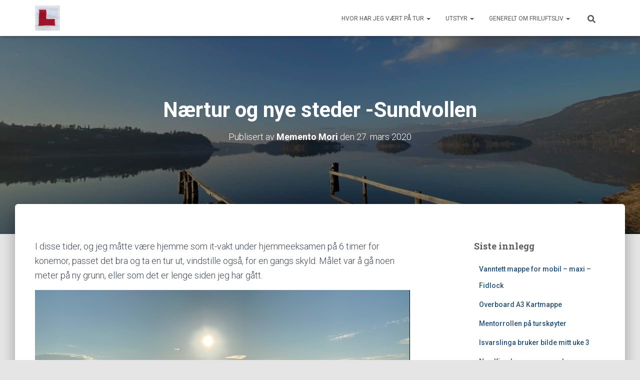

--- FILE ---
content_type: text/html; charset=UTF-8
request_url: https://www.tur1.net/2020/03/27/naertur-og-nye-steder-sundvollen/
body_size: 18156
content:
<!DOCTYPE html>
<html lang="nb-NO">

<head>
	<meta charset='UTF-8'>
	<meta name="viewport" content="width=device-width, initial-scale=1">
	<link rel="profile" href="http://gmpg.org/xfn/11">
			<link rel="pingback" href="https://www.tur1.net/xmlrpc.php">
		<title>Nærtur og nye steder -Sundvollen &#8211; Memento Mori&#039;s blog</title>
<meta name='robots' content='max-image-preview:large' />
<link rel='dns-prefetch' href='//fonts.googleapis.com' />
<link rel="alternate" type="application/rss+xml" title="Memento Mori&#039;s blog &raquo; strøm" href="https://www.tur1.net/feed/" />
<link rel="alternate" type="application/rss+xml" title="Memento Mori&#039;s blog &raquo; kommentarstrøm" href="https://www.tur1.net/comments/feed/" />
<link rel="alternate" type="application/rss+xml" title="Memento Mori&#039;s blog &raquo; Nærtur og nye steder -Sundvollen kommentarstrøm" href="https://www.tur1.net/2020/03/27/naertur-og-nye-steder-sundvollen/feed/" />
<link rel="alternate" title="oEmbed (JSON)" type="application/json+oembed" href="https://www.tur1.net/wp-json/oembed/1.0/embed?url=https%3A%2F%2Fwww.tur1.net%2F2020%2F03%2F27%2Fnaertur-og-nye-steder-sundvollen%2F" />
<link rel="alternate" title="oEmbed (XML)" type="text/xml+oembed" href="https://www.tur1.net/wp-json/oembed/1.0/embed?url=https%3A%2F%2Fwww.tur1.net%2F2020%2F03%2F27%2Fnaertur-og-nye-steder-sundvollen%2F&#038;format=xml" />
<style id='wp-img-auto-sizes-contain-inline-css' type='text/css'>
img:is([sizes=auto i],[sizes^="auto," i]){contain-intrinsic-size:3000px 1500px}
/*# sourceURL=wp-img-auto-sizes-contain-inline-css */
</style>
<style id='wp-emoji-styles-inline-css' type='text/css'>

	img.wp-smiley, img.emoji {
		display: inline !important;
		border: none !important;
		box-shadow: none !important;
		height: 1em !important;
		width: 1em !important;
		margin: 0 0.07em !important;
		vertical-align: -0.1em !important;
		background: none !important;
		padding: 0 !important;
	}
/*# sourceURL=wp-emoji-styles-inline-css */
</style>
<style id='wp-block-library-inline-css' type='text/css'>
:root{--wp-block-synced-color:#7a00df;--wp-block-synced-color--rgb:122,0,223;--wp-bound-block-color:var(--wp-block-synced-color);--wp-editor-canvas-background:#ddd;--wp-admin-theme-color:#007cba;--wp-admin-theme-color--rgb:0,124,186;--wp-admin-theme-color-darker-10:#006ba1;--wp-admin-theme-color-darker-10--rgb:0,107,160.5;--wp-admin-theme-color-darker-20:#005a87;--wp-admin-theme-color-darker-20--rgb:0,90,135;--wp-admin-border-width-focus:2px}@media (min-resolution:192dpi){:root{--wp-admin-border-width-focus:1.5px}}.wp-element-button{cursor:pointer}:root .has-very-light-gray-background-color{background-color:#eee}:root .has-very-dark-gray-background-color{background-color:#313131}:root .has-very-light-gray-color{color:#eee}:root .has-very-dark-gray-color{color:#313131}:root .has-vivid-green-cyan-to-vivid-cyan-blue-gradient-background{background:linear-gradient(135deg,#00d084,#0693e3)}:root .has-purple-crush-gradient-background{background:linear-gradient(135deg,#34e2e4,#4721fb 50%,#ab1dfe)}:root .has-hazy-dawn-gradient-background{background:linear-gradient(135deg,#faaca8,#dad0ec)}:root .has-subdued-olive-gradient-background{background:linear-gradient(135deg,#fafae1,#67a671)}:root .has-atomic-cream-gradient-background{background:linear-gradient(135deg,#fdd79a,#004a59)}:root .has-nightshade-gradient-background{background:linear-gradient(135deg,#330968,#31cdcf)}:root .has-midnight-gradient-background{background:linear-gradient(135deg,#020381,#2874fc)}:root{--wp--preset--font-size--normal:16px;--wp--preset--font-size--huge:42px}.has-regular-font-size{font-size:1em}.has-larger-font-size{font-size:2.625em}.has-normal-font-size{font-size:var(--wp--preset--font-size--normal)}.has-huge-font-size{font-size:var(--wp--preset--font-size--huge)}.has-text-align-center{text-align:center}.has-text-align-left{text-align:left}.has-text-align-right{text-align:right}.has-fit-text{white-space:nowrap!important}#end-resizable-editor-section{display:none}.aligncenter{clear:both}.items-justified-left{justify-content:flex-start}.items-justified-center{justify-content:center}.items-justified-right{justify-content:flex-end}.items-justified-space-between{justify-content:space-between}.screen-reader-text{border:0;clip-path:inset(50%);height:1px;margin:-1px;overflow:hidden;padding:0;position:absolute;width:1px;word-wrap:normal!important}.screen-reader-text:focus{background-color:#ddd;clip-path:none;color:#444;display:block;font-size:1em;height:auto;left:5px;line-height:normal;padding:15px 23px 14px;text-decoration:none;top:5px;width:auto;z-index:100000}html :where(.has-border-color){border-style:solid}html :where([style*=border-top-color]){border-top-style:solid}html :where([style*=border-right-color]){border-right-style:solid}html :where([style*=border-bottom-color]){border-bottom-style:solid}html :where([style*=border-left-color]){border-left-style:solid}html :where([style*=border-width]){border-style:solid}html :where([style*=border-top-width]){border-top-style:solid}html :where([style*=border-right-width]){border-right-style:solid}html :where([style*=border-bottom-width]){border-bottom-style:solid}html :where([style*=border-left-width]){border-left-style:solid}html :where(img[class*=wp-image-]){height:auto;max-width:100%}:where(figure){margin:0 0 1em}html :where(.is-position-sticky){--wp-admin--admin-bar--position-offset:var(--wp-admin--admin-bar--height,0px)}@media screen and (max-width:600px){html :where(.is-position-sticky){--wp-admin--admin-bar--position-offset:0px}}

/*# sourceURL=wp-block-library-inline-css */
</style><style id='global-styles-inline-css' type='text/css'>
:root{--wp--preset--aspect-ratio--square: 1;--wp--preset--aspect-ratio--4-3: 4/3;--wp--preset--aspect-ratio--3-4: 3/4;--wp--preset--aspect-ratio--3-2: 3/2;--wp--preset--aspect-ratio--2-3: 2/3;--wp--preset--aspect-ratio--16-9: 16/9;--wp--preset--aspect-ratio--9-16: 9/16;--wp--preset--color--black: #000000;--wp--preset--color--cyan-bluish-gray: #abb8c3;--wp--preset--color--white: #ffffff;--wp--preset--color--pale-pink: #f78da7;--wp--preset--color--vivid-red: #cf2e2e;--wp--preset--color--luminous-vivid-orange: #ff6900;--wp--preset--color--luminous-vivid-amber: #fcb900;--wp--preset--color--light-green-cyan: #7bdcb5;--wp--preset--color--vivid-green-cyan: #00d084;--wp--preset--color--pale-cyan-blue: #8ed1fc;--wp--preset--color--vivid-cyan-blue: #0693e3;--wp--preset--color--vivid-purple: #9b51e0;--wp--preset--color--accent: #1c820a;--wp--preset--color--background-color: #E5E5E5;--wp--preset--color--header-gradient: #1e73be;--wp--preset--gradient--vivid-cyan-blue-to-vivid-purple: linear-gradient(135deg,rgb(6,147,227) 0%,rgb(155,81,224) 100%);--wp--preset--gradient--light-green-cyan-to-vivid-green-cyan: linear-gradient(135deg,rgb(122,220,180) 0%,rgb(0,208,130) 100%);--wp--preset--gradient--luminous-vivid-amber-to-luminous-vivid-orange: linear-gradient(135deg,rgb(252,185,0) 0%,rgb(255,105,0) 100%);--wp--preset--gradient--luminous-vivid-orange-to-vivid-red: linear-gradient(135deg,rgb(255,105,0) 0%,rgb(207,46,46) 100%);--wp--preset--gradient--very-light-gray-to-cyan-bluish-gray: linear-gradient(135deg,rgb(238,238,238) 0%,rgb(169,184,195) 100%);--wp--preset--gradient--cool-to-warm-spectrum: linear-gradient(135deg,rgb(74,234,220) 0%,rgb(151,120,209) 20%,rgb(207,42,186) 40%,rgb(238,44,130) 60%,rgb(251,105,98) 80%,rgb(254,248,76) 100%);--wp--preset--gradient--blush-light-purple: linear-gradient(135deg,rgb(255,206,236) 0%,rgb(152,150,240) 100%);--wp--preset--gradient--blush-bordeaux: linear-gradient(135deg,rgb(254,205,165) 0%,rgb(254,45,45) 50%,rgb(107,0,62) 100%);--wp--preset--gradient--luminous-dusk: linear-gradient(135deg,rgb(255,203,112) 0%,rgb(199,81,192) 50%,rgb(65,88,208) 100%);--wp--preset--gradient--pale-ocean: linear-gradient(135deg,rgb(255,245,203) 0%,rgb(182,227,212) 50%,rgb(51,167,181) 100%);--wp--preset--gradient--electric-grass: linear-gradient(135deg,rgb(202,248,128) 0%,rgb(113,206,126) 100%);--wp--preset--gradient--midnight: linear-gradient(135deg,rgb(2,3,129) 0%,rgb(40,116,252) 100%);--wp--preset--font-size--small: 13px;--wp--preset--font-size--medium: 20px;--wp--preset--font-size--large: 36px;--wp--preset--font-size--x-large: 42px;--wp--preset--spacing--20: 0.44rem;--wp--preset--spacing--30: 0.67rem;--wp--preset--spacing--40: 1rem;--wp--preset--spacing--50: 1.5rem;--wp--preset--spacing--60: 2.25rem;--wp--preset--spacing--70: 3.38rem;--wp--preset--spacing--80: 5.06rem;--wp--preset--shadow--natural: 6px 6px 9px rgba(0, 0, 0, 0.2);--wp--preset--shadow--deep: 12px 12px 50px rgba(0, 0, 0, 0.4);--wp--preset--shadow--sharp: 6px 6px 0px rgba(0, 0, 0, 0.2);--wp--preset--shadow--outlined: 6px 6px 0px -3px rgb(255, 255, 255), 6px 6px rgb(0, 0, 0);--wp--preset--shadow--crisp: 6px 6px 0px rgb(0, 0, 0);}:root :where(.is-layout-flow) > :first-child{margin-block-start: 0;}:root :where(.is-layout-flow) > :last-child{margin-block-end: 0;}:root :where(.is-layout-flow) > *{margin-block-start: 24px;margin-block-end: 0;}:root :where(.is-layout-constrained) > :first-child{margin-block-start: 0;}:root :where(.is-layout-constrained) > :last-child{margin-block-end: 0;}:root :where(.is-layout-constrained) > *{margin-block-start: 24px;margin-block-end: 0;}:root :where(.is-layout-flex){gap: 24px;}:root :where(.is-layout-grid){gap: 24px;}body .is-layout-flex{display: flex;}.is-layout-flex{flex-wrap: wrap;align-items: center;}.is-layout-flex > :is(*, div){margin: 0;}body .is-layout-grid{display: grid;}.is-layout-grid > :is(*, div){margin: 0;}.has-black-color{color: var(--wp--preset--color--black) !important;}.has-cyan-bluish-gray-color{color: var(--wp--preset--color--cyan-bluish-gray) !important;}.has-white-color{color: var(--wp--preset--color--white) !important;}.has-pale-pink-color{color: var(--wp--preset--color--pale-pink) !important;}.has-vivid-red-color{color: var(--wp--preset--color--vivid-red) !important;}.has-luminous-vivid-orange-color{color: var(--wp--preset--color--luminous-vivid-orange) !important;}.has-luminous-vivid-amber-color{color: var(--wp--preset--color--luminous-vivid-amber) !important;}.has-light-green-cyan-color{color: var(--wp--preset--color--light-green-cyan) !important;}.has-vivid-green-cyan-color{color: var(--wp--preset--color--vivid-green-cyan) !important;}.has-pale-cyan-blue-color{color: var(--wp--preset--color--pale-cyan-blue) !important;}.has-vivid-cyan-blue-color{color: var(--wp--preset--color--vivid-cyan-blue) !important;}.has-vivid-purple-color{color: var(--wp--preset--color--vivid-purple) !important;}.has-accent-color{color: var(--wp--preset--color--accent) !important;}.has-background-color-color{color: var(--wp--preset--color--background-color) !important;}.has-header-gradient-color{color: var(--wp--preset--color--header-gradient) !important;}.has-black-background-color{background-color: var(--wp--preset--color--black) !important;}.has-cyan-bluish-gray-background-color{background-color: var(--wp--preset--color--cyan-bluish-gray) !important;}.has-white-background-color{background-color: var(--wp--preset--color--white) !important;}.has-pale-pink-background-color{background-color: var(--wp--preset--color--pale-pink) !important;}.has-vivid-red-background-color{background-color: var(--wp--preset--color--vivid-red) !important;}.has-luminous-vivid-orange-background-color{background-color: var(--wp--preset--color--luminous-vivid-orange) !important;}.has-luminous-vivid-amber-background-color{background-color: var(--wp--preset--color--luminous-vivid-amber) !important;}.has-light-green-cyan-background-color{background-color: var(--wp--preset--color--light-green-cyan) !important;}.has-vivid-green-cyan-background-color{background-color: var(--wp--preset--color--vivid-green-cyan) !important;}.has-pale-cyan-blue-background-color{background-color: var(--wp--preset--color--pale-cyan-blue) !important;}.has-vivid-cyan-blue-background-color{background-color: var(--wp--preset--color--vivid-cyan-blue) !important;}.has-vivid-purple-background-color{background-color: var(--wp--preset--color--vivid-purple) !important;}.has-accent-background-color{background-color: var(--wp--preset--color--accent) !important;}.has-background-color-background-color{background-color: var(--wp--preset--color--background-color) !important;}.has-header-gradient-background-color{background-color: var(--wp--preset--color--header-gradient) !important;}.has-black-border-color{border-color: var(--wp--preset--color--black) !important;}.has-cyan-bluish-gray-border-color{border-color: var(--wp--preset--color--cyan-bluish-gray) !important;}.has-white-border-color{border-color: var(--wp--preset--color--white) !important;}.has-pale-pink-border-color{border-color: var(--wp--preset--color--pale-pink) !important;}.has-vivid-red-border-color{border-color: var(--wp--preset--color--vivid-red) !important;}.has-luminous-vivid-orange-border-color{border-color: var(--wp--preset--color--luminous-vivid-orange) !important;}.has-luminous-vivid-amber-border-color{border-color: var(--wp--preset--color--luminous-vivid-amber) !important;}.has-light-green-cyan-border-color{border-color: var(--wp--preset--color--light-green-cyan) !important;}.has-vivid-green-cyan-border-color{border-color: var(--wp--preset--color--vivid-green-cyan) !important;}.has-pale-cyan-blue-border-color{border-color: var(--wp--preset--color--pale-cyan-blue) !important;}.has-vivid-cyan-blue-border-color{border-color: var(--wp--preset--color--vivid-cyan-blue) !important;}.has-vivid-purple-border-color{border-color: var(--wp--preset--color--vivid-purple) !important;}.has-accent-border-color{border-color: var(--wp--preset--color--accent) !important;}.has-background-color-border-color{border-color: var(--wp--preset--color--background-color) !important;}.has-header-gradient-border-color{border-color: var(--wp--preset--color--header-gradient) !important;}.has-vivid-cyan-blue-to-vivid-purple-gradient-background{background: var(--wp--preset--gradient--vivid-cyan-blue-to-vivid-purple) !important;}.has-light-green-cyan-to-vivid-green-cyan-gradient-background{background: var(--wp--preset--gradient--light-green-cyan-to-vivid-green-cyan) !important;}.has-luminous-vivid-amber-to-luminous-vivid-orange-gradient-background{background: var(--wp--preset--gradient--luminous-vivid-amber-to-luminous-vivid-orange) !important;}.has-luminous-vivid-orange-to-vivid-red-gradient-background{background: var(--wp--preset--gradient--luminous-vivid-orange-to-vivid-red) !important;}.has-very-light-gray-to-cyan-bluish-gray-gradient-background{background: var(--wp--preset--gradient--very-light-gray-to-cyan-bluish-gray) !important;}.has-cool-to-warm-spectrum-gradient-background{background: var(--wp--preset--gradient--cool-to-warm-spectrum) !important;}.has-blush-light-purple-gradient-background{background: var(--wp--preset--gradient--blush-light-purple) !important;}.has-blush-bordeaux-gradient-background{background: var(--wp--preset--gradient--blush-bordeaux) !important;}.has-luminous-dusk-gradient-background{background: var(--wp--preset--gradient--luminous-dusk) !important;}.has-pale-ocean-gradient-background{background: var(--wp--preset--gradient--pale-ocean) !important;}.has-electric-grass-gradient-background{background: var(--wp--preset--gradient--electric-grass) !important;}.has-midnight-gradient-background{background: var(--wp--preset--gradient--midnight) !important;}.has-small-font-size{font-size: var(--wp--preset--font-size--small) !important;}.has-medium-font-size{font-size: var(--wp--preset--font-size--medium) !important;}.has-large-font-size{font-size: var(--wp--preset--font-size--large) !important;}.has-x-large-font-size{font-size: var(--wp--preset--font-size--x-large) !important;}
/*# sourceURL=global-styles-inline-css */
</style>

<style id='classic-theme-styles-inline-css' type='text/css'>
/*! This file is auto-generated */
.wp-block-button__link{color:#fff;background-color:#32373c;border-radius:9999px;box-shadow:none;text-decoration:none;padding:calc(.667em + 2px) calc(1.333em + 2px);font-size:1.125em}.wp-block-file__button{background:#32373c;color:#fff;text-decoration:none}
/*# sourceURL=/wp-includes/css/classic-themes.min.css */
</style>
<link rel='stylesheet' id='hestia-clients-bar-css' href='https://usercontent.one/wp/www.tur1.net/wp-content/plugins/themeisle-companion/obfx_modules/companion-legacy/assets/css/hestia/clients-bar.css?ver=3.0.3' type='text/css' media='all' />
<link rel='stylesheet' id='bootstrap-css' href='https://usercontent.one/wp/www.tur1.net/wp-content/themes/hestia/assets/bootstrap/css/bootstrap.min.css?ver=1.0.2' type='text/css' media='all' />
<link rel='stylesheet' id='hestia-font-sizes-css' href='https://usercontent.one/wp/www.tur1.net/wp-content/themes/hestia/assets/css/font-sizes.min.css?ver=3.3.3' type='text/css' media='all' />
<link rel='stylesheet' id='hestia_style-css' href='https://usercontent.one/wp/www.tur1.net/wp-content/themes/hestia/style.min.css?ver=3.3.3' type='text/css' media='all' />
<style id='hestia_style-inline-css' type='text/css'>
.navbar .navbar-nav li a[href*="facebook.com"]{font-size:0}.navbar .navbar-nav li a[href*="facebook.com"]:before{content:"\f39e"}.navbar .navbar-nav li a[href*="facebook.com"]:hover:before{color:#3b5998}.navbar .navbar-nav li a[href*="twitter.com"]{font-size:0}.navbar .navbar-nav li a[href*="twitter.com"]:before{content:"\f099"}.navbar .navbar-nav li a[href*="twitter.com"]:hover:before{color:#000}.navbar .navbar-nav li a[href*="pinterest.com"]{font-size:0}.navbar .navbar-nav li a[href*="pinterest.com"]:before{content:"\f231"}.navbar .navbar-nav li a[href*="pinterest.com"]:hover:before{color:#cc2127}.navbar .navbar-nav li a[href*="google.com"]{font-size:0}.navbar .navbar-nav li a[href*="google.com"]:before{content:"\f1a0"}.navbar .navbar-nav li a[href*="google.com"]:hover:before{color:#dd4b39}.navbar .navbar-nav li a[href*="linkedin.com"]{font-size:0}.navbar .navbar-nav li a[href*="linkedin.com"]:before{content:"\f0e1"}.navbar .navbar-nav li a[href*="linkedin.com"]:hover:before{color:#0976b4}.navbar .navbar-nav li a[href*="dribbble.com"]{font-size:0}.navbar .navbar-nav li a[href*="dribbble.com"]:before{content:"\f17d"}.navbar .navbar-nav li a[href*="dribbble.com"]:hover:before{color:#ea4c89}.navbar .navbar-nav li a[href*="github.com"]{font-size:0}.navbar .navbar-nav li a[href*="github.com"]:before{content:"\f09b"}.navbar .navbar-nav li a[href*="github.com"]:hover:before{color:#000}.navbar .navbar-nav li a[href*="youtube.com"]{font-size:0}.navbar .navbar-nav li a[href*="youtube.com"]:before{content:"\f167"}.navbar .navbar-nav li a[href*="youtube.com"]:hover:before{color:#e52d27}.navbar .navbar-nav li a[href*="instagram.com"]{font-size:0}.navbar .navbar-nav li a[href*="instagram.com"]:before{content:"\f16d"}.navbar .navbar-nav li a[href*="instagram.com"]:hover:before{color:#125688}.navbar .navbar-nav li a[href*="reddit.com"]{font-size:0}.navbar .navbar-nav li a[href*="reddit.com"]:before{content:"\f281"}.navbar .navbar-nav li a[href*="reddit.com"]:hover:before{color:#ff4500}.navbar .navbar-nav li a[href*="tumblr.com"]{font-size:0}.navbar .navbar-nav li a[href*="tumblr.com"]:before{content:"\f173"}.navbar .navbar-nav li a[href*="tumblr.com"]:hover:before{color:#35465c}.navbar .navbar-nav li a[href*="behance.com"]{font-size:0}.navbar .navbar-nav li a[href*="behance.com"]:before{content:"\f1b4"}.navbar .navbar-nav li a[href*="behance.com"]:hover:before{color:#1769ff}.navbar .navbar-nav li a[href*="snapchat.com"]{font-size:0}.navbar .navbar-nav li a[href*="snapchat.com"]:before{content:"\f2ab"}.navbar .navbar-nav li a[href*="snapchat.com"]:hover:before{color:#fffc00}.navbar .navbar-nav li a[href*="deviantart.com"]{font-size:0}.navbar .navbar-nav li a[href*="deviantart.com"]:before{content:"\f1bd"}.navbar .navbar-nav li a[href*="deviantart.com"]:hover:before{color:#05cc47}.navbar .navbar-nav li a[href*="vimeo.com"]{font-size:0}.navbar .navbar-nav li a[href*="vimeo.com"]:before{content:"\f27d"}.navbar .navbar-nav li a[href*="vimeo.com"]:hover:before{color:#1ab7ea}.navbar .navbar-nav li a:is( [href*="://x.com"],[href*="://www.x.com"]){font-size:0}.navbar .navbar-nav li a:is( [href*="://x.com"],[href*="://www.x.com"]):before{content:"\e61b"}.navbar .navbar-nav li a:is( [href*="://x.com"],[href*="://www.x.com"]):hover:before{color:#000}
.hestia-top-bar,.hestia-top-bar .widget.widget_shopping_cart .cart_list{background-color:#363537}.hestia-top-bar .widget .label-floating input[type=search]:-webkit-autofill{-webkit-box-shadow:inset 0 0 0 9999px #363537}.hestia-top-bar,.hestia-top-bar .widget .label-floating input[type=search],.hestia-top-bar .widget.widget_search form.form-group:before,.hestia-top-bar .widget.widget_product_search form.form-group:before,.hestia-top-bar .widget.widget_shopping_cart:before{color:#fff}.hestia-top-bar .widget .label-floating input[type=search]{-webkit-text-fill-color:#fff !important}.hestia-top-bar div.widget.widget_shopping_cart:before,.hestia-top-bar .widget.widget_product_search form.form-group:before,.hestia-top-bar .widget.widget_search form.form-group:before{background-color:#fff}.hestia-top-bar a,.hestia-top-bar .top-bar-nav li a{color:#fff}.hestia-top-bar ul li a[href*="mailto:"]:before,.hestia-top-bar ul li a[href*="tel:"]:before{background-color:#fff}.hestia-top-bar a:hover,.hestia-top-bar .top-bar-nav li a:hover{color:#eee}.hestia-top-bar ul li:hover a[href*="mailto:"]:before,.hestia-top-bar ul li:hover a[href*="tel:"]:before{background-color:#eee}
footer.footer.footer-black{background:#323437}footer.footer.footer-black.footer-big{color:#fff}footer.footer.footer-black a{color:#fff}footer.footer.footer-black hr{border-color:#5e5e5e}.footer-big p,.widget,.widget code,.widget pre{color:#5e5e5e}
:root{--hestia-primary-color:#1c820a}a,.navbar .dropdown-menu li:hover>a,.navbar .dropdown-menu li:focus>a,.navbar .dropdown-menu li:active>a,.navbar .navbar-nav>li .dropdown-menu li:hover>a,body:not(.home) .navbar-default .navbar-nav>.active:not(.btn)>a,body:not(.home) .navbar-default .navbar-nav>.active:not(.btn)>a:hover,body:not(.home) .navbar-default .navbar-nav>.active:not(.btn)>a:focus,a:hover,.card-blog a.moretag:hover,.card-blog a.more-link:hover,.widget a:hover,.has-text-color.has-accent-color,p.has-text-color a{color:#1c820a}.svg-text-color{fill:#1c820a}.pagination span.current,.pagination span.current:focus,.pagination span.current:hover{border-color:#1c820a}button,button:hover,.woocommerce .track_order button[type="submit"],.woocommerce .track_order button[type="submit"]:hover,div.wpforms-container .wpforms-form button[type=submit].wpforms-submit,div.wpforms-container .wpforms-form button[type=submit].wpforms-submit:hover,input[type="button"],input[type="button"]:hover,input[type="submit"],input[type="submit"]:hover,input#searchsubmit,.pagination span.current,.pagination span.current:focus,.pagination span.current:hover,.btn.btn-primary,.btn.btn-primary:link,.btn.btn-primary:hover,.btn.btn-primary:focus,.btn.btn-primary:active,.btn.btn-primary.active,.btn.btn-primary.active:focus,.btn.btn-primary.active:hover,.btn.btn-primary:active:hover,.btn.btn-primary:active:focus,.btn.btn-primary:active:hover,.hestia-sidebar-open.btn.btn-rose,.hestia-sidebar-close.btn.btn-rose,.hestia-sidebar-open.btn.btn-rose:hover,.hestia-sidebar-close.btn.btn-rose:hover,.hestia-sidebar-open.btn.btn-rose:focus,.hestia-sidebar-close.btn.btn-rose:focus,.label.label-primary,.hestia-work .portfolio-item:nth-child(6n+1) .label,.nav-cart .nav-cart-content .widget .buttons .button,.has-accent-background-color[class*="has-background"]{background-color:#1c820a}@media(max-width:768px){.navbar-default .navbar-nav>li>a:hover,.navbar-default .navbar-nav>li>a:focus,.navbar .navbar-nav .dropdown .dropdown-menu li a:hover,.navbar .navbar-nav .dropdown .dropdown-menu li a:focus,.navbar button.navbar-toggle:hover,.navbar .navbar-nav li:hover>a i{color:#1c820a}}body:not(.woocommerce-page) button:not([class^="fl-"]):not(.hestia-scroll-to-top):not(.navbar-toggle):not(.close),body:not(.woocommerce-page) .button:not([class^="fl-"]):not(hestia-scroll-to-top):not(.navbar-toggle):not(.add_to_cart_button):not(.product_type_grouped):not(.product_type_external),div.wpforms-container .wpforms-form button[type=submit].wpforms-submit,input[type="submit"],input[type="button"],.btn.btn-primary,.widget_product_search button[type="submit"],.hestia-sidebar-open.btn.btn-rose,.hestia-sidebar-close.btn.btn-rose,.everest-forms button[type=submit].everest-forms-submit-button{-webkit-box-shadow:0 2px 2px 0 rgba(28,130,10,0.14),0 3px 1px -2px rgba(28,130,10,0.2),0 1px 5px 0 rgba(28,130,10,0.12);box-shadow:0 2px 2px 0 rgba(28,130,10,0.14),0 3px 1px -2px rgba(28,130,10,0.2),0 1px 5px 0 rgba(28,130,10,0.12)}.card .header-primary,.card .content-primary,.everest-forms button[type=submit].everest-forms-submit-button{background:#1c820a}body:not(.woocommerce-page) .button:not([class^="fl-"]):not(.hestia-scroll-to-top):not(.navbar-toggle):not(.add_to_cart_button):hover,body:not(.woocommerce-page) button:not([class^="fl-"]):not(.hestia-scroll-to-top):not(.navbar-toggle):not(.close):hover,div.wpforms-container .wpforms-form button[type=submit].wpforms-submit:hover,input[type="submit"]:hover,input[type="button"]:hover,input#searchsubmit:hover,.widget_product_search button[type="submit"]:hover,.pagination span.current,.btn.btn-primary:hover,.btn.btn-primary:focus,.btn.btn-primary:active,.btn.btn-primary.active,.btn.btn-primary:active:focus,.btn.btn-primary:active:hover,.hestia-sidebar-open.btn.btn-rose:hover,.hestia-sidebar-close.btn.btn-rose:hover,.pagination span.current:hover,.everest-forms button[type=submit].everest-forms-submit-button:hover,.everest-forms button[type=submit].everest-forms-submit-button:focus,.everest-forms button[type=submit].everest-forms-submit-button:active{-webkit-box-shadow:0 14px 26px -12px rgba(28,130,10,0.42),0 4px 23px 0 rgba(0,0,0,0.12),0 8px 10px -5px rgba(28,130,10,0.2);box-shadow:0 14px 26px -12px rgba(28,130,10,0.42),0 4px 23px 0 rgba(0,0,0,0.12),0 8px 10px -5px rgba(28,130,10,0.2);color:#fff}.form-group.is-focused .form-control{background-image:-webkit-gradient(linear,left top,left bottom,from(#1c820a),to(#1c820a)),-webkit-gradient(linear,left top,left bottom,from(#d2d2d2),to(#d2d2d2));background-image:-webkit-linear-gradient(linear,left top,left bottom,from(#1c820a),to(#1c820a)),-webkit-linear-gradient(linear,left top,left bottom,from(#d2d2d2),to(#d2d2d2));background-image:linear-gradient(linear,left top,left bottom,from(#1c820a),to(#1c820a)),linear-gradient(linear,left top,left bottom,from(#d2d2d2),to(#d2d2d2))}.navbar:not(.navbar-transparent) li:not(.btn):hover>a,.navbar li.on-section:not(.btn)>a,.navbar.full-screen-menu.navbar-transparent li:not(.btn):hover>a,.navbar.full-screen-menu .navbar-toggle:hover,.navbar:not(.navbar-transparent) .nav-cart:hover,.navbar:not(.navbar-transparent) .hestia-toggle-search:hover{color:#1c820a}.header-filter-gradient{background:linear-gradient(45deg,rgba(30,115,190,1) 0,rgb(96,143,169) 100%)}.has-text-color.has-header-gradient-color{color:#1e73be}.has-header-gradient-background-color[class*="has-background"]{background-color:#1e73be}.has-text-color.has-background-color-color{color:#E5E5E5}.has-background-color-background-color[class*="has-background"]{background-color:#E5E5E5}
.btn.btn-primary:not(.colored-button):not(.btn-left):not(.btn-right):not(.btn-just-icon):not(.menu-item),input[type="submit"]:not(.search-submit),body:not(.woocommerce-account) .woocommerce .button.woocommerce-Button,.woocommerce .product button.button,.woocommerce .product button.button.alt,.woocommerce .product #respond input#submit,.woocommerce-cart .blog-post .woocommerce .cart-collaterals .cart_totals .checkout-button,.woocommerce-checkout #payment #place_order,.woocommerce-account.woocommerce-page button.button,.woocommerce .track_order button[type="submit"],.nav-cart .nav-cart-content .widget .buttons .button,.woocommerce a.button.wc-backward,body.woocommerce .wccm-catalog-item a.button,body.woocommerce a.wccm-button.button,form.woocommerce-form-coupon button.button,div.wpforms-container .wpforms-form button[type=submit].wpforms-submit,div.woocommerce a.button.alt,div.woocommerce table.my_account_orders .button,.btn.colored-button,.btn.btn-left,.btn.btn-right,.btn:not(.colored-button):not(.btn-left):not(.btn-right):not(.btn-just-icon):not(.menu-item):not(.hestia-sidebar-open):not(.hestia-sidebar-close){padding-top:15px;padding-bottom:15px;padding-left:33px;padding-right:33px}
:root{--hestia-button-border-radius:3px}.btn.btn-primary:not(.colored-button):not(.btn-left):not(.btn-right):not(.btn-just-icon):not(.menu-item),input[type="submit"]:not(.search-submit),body:not(.woocommerce-account) .woocommerce .button.woocommerce-Button,.woocommerce .product button.button,.woocommerce .product button.button.alt,.woocommerce .product #respond input#submit,.woocommerce-cart .blog-post .woocommerce .cart-collaterals .cart_totals .checkout-button,.woocommerce-checkout #payment #place_order,.woocommerce-account.woocommerce-page button.button,.woocommerce .track_order button[type="submit"],.nav-cart .nav-cart-content .widget .buttons .button,.woocommerce a.button.wc-backward,body.woocommerce .wccm-catalog-item a.button,body.woocommerce a.wccm-button.button,form.woocommerce-form-coupon button.button,div.wpforms-container .wpforms-form button[type=submit].wpforms-submit,div.woocommerce a.button.alt,div.woocommerce table.my_account_orders .button,input[type="submit"].search-submit,.hestia-view-cart-wrapper .added_to_cart.wc-forward,.woocommerce-product-search button,.woocommerce-cart .actions .button,#secondary div[id^=woocommerce_price_filter] .button,.woocommerce div[id^=woocommerce_widget_cart].widget .buttons .button,.searchform input[type=submit],.searchform button,.search-form:not(.media-toolbar-primary) input[type=submit],.search-form:not(.media-toolbar-primary) button,.woocommerce-product-search input[type=submit],.btn.colored-button,.btn.btn-left,.btn.btn-right,.btn:not(.colored-button):not(.btn-left):not(.btn-right):not(.btn-just-icon):not(.menu-item):not(.hestia-sidebar-open):not(.hestia-sidebar-close){border-radius:3px}
@media(min-width:769px){.page-header.header-small .hestia-title,.page-header.header-small .title,h1.hestia-title.title-in-content,.main article.section .has-title-font-size{font-size:42px}}
@media( min-width:480px){}@media( min-width:768px){}.hestia-scroll-to-top{border-radius :50%;background-color:#999}.hestia-scroll-to-top:hover{background-color:#999}.hestia-scroll-to-top:hover svg,.hestia-scroll-to-top:hover p{color:#fff}.hestia-scroll-to-top svg,.hestia-scroll-to-top p{color:#fff}
/*# sourceURL=hestia_style-inline-css */
</style>
<link rel='stylesheet' id='hestia_fonts-css' href='https://fonts.googleapis.com/css?family=Roboto%3A300%2C400%2C500%2C700%7CRoboto+Slab%3A400%2C700&#038;subset=latin%2Clatin-ext&#038;ver=3.3.3' type='text/css' media='all' />
<script type="text/javascript" src="https://www.tur1.net/wp-includes/js/jquery/jquery.min.js?ver=3.7.1" id="jquery-core-js"></script>
<script type="text/javascript" src="https://www.tur1.net/wp-includes/js/jquery/jquery-migrate.min.js?ver=3.4.1" id="jquery-migrate-js"></script>
<link rel="https://api.w.org/" href="https://www.tur1.net/wp-json/" /><link rel="alternate" title="JSON" type="application/json" href="https://www.tur1.net/wp-json/wp/v2/posts/7132" /><link rel="EditURI" type="application/rsd+xml" title="RSD" href="https://www.tur1.net/xmlrpc.php?rsd" />
<meta name="generator" content="WordPress 6.9" />
<link rel="canonical" href="https://www.tur1.net/2020/03/27/naertur-og-nye-steder-sundvollen/" />
<link rel='shortlink' href='https://www.tur1.net/?p=7132' />

		<!-- GA Google Analytics @ https://m0n.co/ga -->
		<script>
			(function(i,s,o,g,r,a,m){i['GoogleAnalyticsObject']=r;i[r]=i[r]||function(){
			(i[r].q=i[r].q||[]).push(arguments)},i[r].l=1*new Date();a=s.createElement(o),
			m=s.getElementsByTagName(o)[0];a.async=1;a.src=g;m.parentNode.insertBefore(a,m)
			})(window,document,'script','https://www.google-analytics.com/analytics.js','ga');
			ga('create', 'UA-179258550-1', 'auto');
			ga('send', 'pageview');
		</script>

	<style>[class*=" icon-oc-"],[class^=icon-oc-]{speak:none;font-style:normal;font-weight:400;font-variant:normal;text-transform:none;line-height:1;-webkit-font-smoothing:antialiased;-moz-osx-font-smoothing:grayscale}.icon-oc-one-com-white-32px-fill:before{content:"901"}.icon-oc-one-com:before{content:"900"}#one-com-icon,.toplevel_page_onecom-wp .wp-menu-image{speak:none;display:flex;align-items:center;justify-content:center;text-transform:none;line-height:1;-webkit-font-smoothing:antialiased;-moz-osx-font-smoothing:grayscale}.onecom-wp-admin-bar-item>a,.toplevel_page_onecom-wp>.wp-menu-name{font-size:16px;font-weight:400;line-height:1}.toplevel_page_onecom-wp>.wp-menu-name img{width:69px;height:9px;}.wp-submenu-wrap.wp-submenu>.wp-submenu-head>img{width:88px;height:auto}.onecom-wp-admin-bar-item>a img{height:7px!important}.onecom-wp-admin-bar-item>a img,.toplevel_page_onecom-wp>.wp-menu-name img{opacity:.8}.onecom-wp-admin-bar-item.hover>a img,.toplevel_page_onecom-wp.wp-has-current-submenu>.wp-menu-name img,li.opensub>a.toplevel_page_onecom-wp>.wp-menu-name img{opacity:1}#one-com-icon:before,.onecom-wp-admin-bar-item>a:before,.toplevel_page_onecom-wp>.wp-menu-image:before{content:'';position:static!important;background-color:rgba(240,245,250,.4);border-radius:102px;width:18px;height:18px;padding:0!important}.onecom-wp-admin-bar-item>a:before{width:14px;height:14px}.onecom-wp-admin-bar-item.hover>a:before,.toplevel_page_onecom-wp.opensub>a>.wp-menu-image:before,.toplevel_page_onecom-wp.wp-has-current-submenu>.wp-menu-image:before{background-color:#76b82a}.onecom-wp-admin-bar-item>a{display:inline-flex!important;align-items:center;justify-content:center}#one-com-logo-wrapper{font-size:4em}#one-com-icon{vertical-align:middle}.imagify-welcome{display:none !important;}</style><!-- Enter your scripts here --><style type="text/css">.recentcomments a{display:inline !important;padding:0 !important;margin:0 !important;}</style><link rel='stylesheet' id='font-awesome-5-all-css' href='https://usercontent.one/wp/www.tur1.net/wp-content/themes/hestia/assets/font-awesome/css/all.min.css?ver=1.0.2' type='text/css' media='all' />
<link rel='stylesheet' id='font-awesome-4-shim-css' href='https://usercontent.one/wp/www.tur1.net/wp-content/themes/hestia/assets/font-awesome/css/v4-shims.min.css?ver=1.0.2' type='text/css' media='all' />
</head>

<body class="wp-singular post-template-default single single-post postid-7132 single-format-standard wp-custom-logo wp-theme-hestia blog-post header-layout-default">
		<div class="wrapper post-7132 post type-post status-publish format-standard has-post-thumbnail hentry category-hvor-har-jeg-vaert-pa-tur default ">
		<header class="header ">
			<div style="display: none"></div>		<nav class="navbar navbar-default  hestia_left navbar-not-transparent navbar-fixed-top">
						<div class="container">
						<div class="navbar-header">
			<div class="title-logo-wrapper">
				<a class="navbar-brand" href="https://www.tur1.net/"
						title="Memento Mori&#039;s blog">
					<img  src="https://usercontent.one/wp/www.tur1.net/wp-content/uploads/2018/02/cropped-logo-L.jpg" alt="Memento Mori&#039;s blog" width="250" height="250"></a>
			</div>
								<div class="navbar-toggle-wrapper">
						<button type="button" class="navbar-toggle" data-toggle="collapse" data-target="#main-navigation">
								<span class="icon-bar"></span><span class="icon-bar"></span><span class="icon-bar"></span>				<span class="sr-only">Vis/skjul navigasjon</span>
			</button>
					</div>
				</div>
		<div id="main-navigation" class="collapse navbar-collapse"><ul id="menu-hovedmeny" class="nav navbar-nav"><li id="menu-item-1052" class="menu-item menu-item-type-taxonomy menu-item-object-category current-post-ancestor current-menu-parent current-post-parent menu-item-has-children menu-item-1052 dropdown"><a title="Hvor har jeg vært på tur" href="https://www.tur1.net/category/hvor-har-jeg-vaert-pa-tur/" class="dropdown-toggle">Hvor har jeg vært på tur <span class="caret-wrap"><span class="caret"><svg aria-hidden="true" focusable="false" data-prefix="fas" data-icon="chevron-down" class="svg-inline--fa fa-chevron-down fa-w-14" role="img" xmlns="http://www.w3.org/2000/svg" viewBox="0 0 448 512"><path d="M207.029 381.476L12.686 187.132c-9.373-9.373-9.373-24.569 0-33.941l22.667-22.667c9.357-9.357 24.522-9.375 33.901-.04L224 284.505l154.745-154.021c9.379-9.335 24.544-9.317 33.901.04l22.667 22.667c9.373 9.373 9.373 24.569 0 33.941L240.971 381.476c-9.373 9.372-24.569 9.372-33.942 0z"></path></svg></span></span></a>
<ul role="menu" class="dropdown-menu">
	<li id="menu-item-1051" class="menu-item menu-item-type-taxonomy menu-item-object-category menu-item-1051"><a title="Hvor er jeg på tur nå!" href="https://www.tur1.net/category/hvor-er-jeg-pa-tur-na/">Hvor er jeg på tur nå!</a></li>
	<li id="menu-item-1056" class="menu-item menu-item-type-taxonomy menu-item-object-category menu-item-1056"><a title="Artikkel" href="https://www.tur1.net/category/hvor-har-jeg-vaert-pa-tur/artikkel/">Artikkel</a></li>
	<li id="menu-item-1054" class="menu-item menu-item-type-taxonomy menu-item-object-category menu-item-1054"><a title="2018-21 Kjentmannsmerke" href="https://www.tur1.net/category/hvor-har-jeg-vaert-pa-tur/2018-21-kjentmannsmerke/">2018-21 Kjentmannsmerke</a></li>
	<li id="menu-item-1055" class="menu-item menu-item-type-taxonomy menu-item-object-category menu-item-1055"><a title="2018-Ti på toppturer" href="https://www.tur1.net/category/hvor-har-jeg-vaert-pa-tur/2018-ti-pa-toppturer/">2018-Ti på toppturer</a></li>
	<li id="menu-item-1053" class="menu-item menu-item-type-taxonomy menu-item-object-category menu-item-1053"><a title="2017-Ti på toppturer" href="https://www.tur1.net/category/hvor-har-jeg-vaert-pa-tur/2017-ti-pa-toppturer/">2017-Ti på toppturer</a></li>
	<li id="menu-item-20995" class="menu-item menu-item-type-taxonomy menu-item-object-category current-post-ancestor current-menu-parent current-post-parent menu-item-20995"><a title="2021 &#8211; 10 på toppturer" href="https://www.tur1.net/category/hvor-har-jeg-vaert-pa-tur/">2021 &#8211; 10 på toppturer</a></li>
</ul>
</li>
<li id="menu-item-1077" class="menu-item menu-item-type-taxonomy menu-item-object-category menu-item-has-children menu-item-1077 dropdown"><a title="Utstyr" href="https://www.tur1.net/category/utstyr/" class="dropdown-toggle">Utstyr <span class="caret-wrap"><span class="caret"><svg aria-hidden="true" focusable="false" data-prefix="fas" data-icon="chevron-down" class="svg-inline--fa fa-chevron-down fa-w-14" role="img" xmlns="http://www.w3.org/2000/svg" viewBox="0 0 448 512"><path d="M207.029 381.476L12.686 187.132c-9.373-9.373-9.373-24.569 0-33.941l22.667-22.667c9.357-9.357 24.522-9.375 33.901-.04L224 284.505l154.745-154.021c9.379-9.335 24.544-9.317 33.901.04l22.667 22.667c9.373 9.373 9.373 24.569 0 33.941L240.971 381.476c-9.373 9.372-24.569 9.372-33.942 0z"></path></svg></span></span></a>
<ul role="menu" class="dropdown-menu">
	<li id="menu-item-1040" class="menu-item menu-item-type-taxonomy menu-item-object-category menu-item-1040"><a title="Alt annet utstyr" href="https://www.tur1.net/category/utstyr/alt-annet-utstyr/">Alt annet utstyr</a></li>
	<li id="menu-item-1050" class="menu-item menu-item-type-taxonomy menu-item-object-category menu-item-1050"><a title="Hva har jeg kjøpt nå" href="https://www.tur1.net/category/hva-her-jeg-kjopt-na/">Hva har jeg kjøpt nå</a></li>
	<li id="menu-item-16" class="menu-item menu-item-type-post_type menu-item-object-page menu-item-16"><a title="Mitt Turutstyr" href="https://www.tur1.net/utstyr/">Mitt Turutstyr</a></li>
	<li id="menu-item-1046" class="menu-item menu-item-type-taxonomy menu-item-object-category menu-item-1046"><a title="Foto" href="https://www.tur1.net/category/generelt-om-friluftsliv/foto/">Foto</a></li>
	<li id="menu-item-1064" class="menu-item menu-item-type-taxonomy menu-item-object-category menu-item-1064"><a title="Bekledning" href="https://www.tur1.net/category/utstyr/bekledning/">Bekledning</a></li>
	<li id="menu-item-1065" class="menu-item menu-item-type-taxonomy menu-item-object-category menu-item-has-children menu-item-1065 dropdown dropdown-submenu"><a title="Bo og sove" href="https://www.tur1.net/category/utstyr/telt/" class="dropdown-toggle">Bo og sove <span class="caret-wrap"><span class="caret"><svg aria-hidden="true" focusable="false" data-prefix="fas" data-icon="chevron-down" class="svg-inline--fa fa-chevron-down fa-w-14" role="img" xmlns="http://www.w3.org/2000/svg" viewBox="0 0 448 512"><path d="M207.029 381.476L12.686 187.132c-9.373-9.373-9.373-24.569 0-33.941l22.667-22.667c9.357-9.357 24.522-9.375 33.901-.04L224 284.505l154.745-154.021c9.379-9.335 24.544-9.317 33.901.04l22.667 22.667c9.373 9.373 9.373 24.569 0 33.941L240.971 381.476c-9.373 9.372-24.569 9.372-33.942 0z"></path></svg></span></span></a>
	<ul role="menu" class="dropdown-menu">
		<li id="menu-item-1066" class="menu-item menu-item-type-taxonomy menu-item-object-category menu-item-1066"><a title="Igloo" href="https://www.tur1.net/category/utstyr/telt/igloo/">Igloo</a></li>
	</ul>
</li>
	<li id="menu-item-1067" class="menu-item menu-item-type-taxonomy menu-item-object-category menu-item-1067"><a title="Gjør det selv" href="https://www.tur1.net/category/utstyr/gjor-det-selv/">Gjør det selv</a></li>
	<li id="menu-item-1063" class="menu-item menu-item-type-taxonomy menu-item-object-category menu-item-1063"><a title="Bære og fraktesystemer" href="https://www.tur1.net/category/utstyr/baere-og-fraktesystemer/">Bære og fraktesystemer</a></li>
	<li id="menu-item-1057" class="menu-item menu-item-type-taxonomy menu-item-object-category menu-item-1057"><a title="Lettpakking" href="https://www.tur1.net/category/lettpakking/">Lettpakking</a></li>
	<li id="menu-item-1068" class="menu-item menu-item-type-taxonomy menu-item-object-category menu-item-1068"><a title="Navigasjon" href="https://www.tur1.net/category/utstyr/navigasjon/">Navigasjon</a></li>
	<li id="menu-item-1038" class="menu-item menu-item-type-taxonomy menu-item-object-category menu-item-1038"><a title="Vinterutstyr" href="https://www.tur1.net/category/utstyr/vinterutstyr/">Vinterutstyr</a></li>
	<li id="menu-item-1039" class="menu-item menu-item-type-taxonomy menu-item-object-category menu-item-1039"><a title="Primus og kokesystem" href="https://www.tur1.net/category/utstyr/primus/">Primus og kokesystem</a></li>
	<li id="menu-item-1035" class="menu-item menu-item-type-taxonomy menu-item-object-category menu-item-1035"><a title="Tips og triks" href="https://www.tur1.net/category/triks/">Tips og triks</a></li>
	<li id="menu-item-1048" class="menu-item menu-item-type-taxonomy menu-item-object-category menu-item-1048"><a title="Mat på tur" href="https://www.tur1.net/category/generelt-om-friluftsliv/mat-pa-tur/">Mat på tur</a></li>
</ul>
</li>
<li id="menu-item-1045" class="menu-item menu-item-type-taxonomy menu-item-object-category menu-item-has-children menu-item-1045 dropdown"><a title="Generelt om friluftsliv" href="https://www.tur1.net/category/generelt-om-friluftsliv/" class="dropdown-toggle">Generelt om friluftsliv <span class="caret-wrap"><span class="caret"><svg aria-hidden="true" focusable="false" data-prefix="fas" data-icon="chevron-down" class="svg-inline--fa fa-chevron-down fa-w-14" role="img" xmlns="http://www.w3.org/2000/svg" viewBox="0 0 448 512"><path d="M207.029 381.476L12.686 187.132c-9.373-9.373-9.373-24.569 0-33.941l22.667-22.667c9.357-9.357 24.522-9.375 33.901-.04L224 284.505l154.745-154.021c9.379-9.335 24.544-9.317 33.901.04l22.667 22.667c9.373 9.373 9.373 24.569 0 33.941L240.971 381.476c-9.373 9.372-24.569 9.372-33.942 0z"></path></svg></span></span></a>
<ul role="menu" class="dropdown-menu">
	<li id="menu-item-1047" class="menu-item menu-item-type-taxonomy menu-item-object-category menu-item-1047"><a title="insta &#8211; twitter &#8211; YouTube verdt å se" href="https://www.tur1.net/category/generelt-om-friluftsliv/insta-og-youtube-verdt-a-se/">insta &#8211; twitter &#8211; YouTube verdt å se</a></li>
	<li id="menu-item-1058" class="menu-item menu-item-type-taxonomy menu-item-object-category menu-item-1058"><a title="Norge på langs tips" href="https://www.tur1.net/category/norge-pa-langs-tips/">Norge på langs tips</a></li>
	<li id="menu-item-1060" class="menu-item menu-item-type-taxonomy menu-item-object-category menu-item-has-children menu-item-1060 dropdown dropdown-submenu"><a title="Ukategorisert" href="https://www.tur1.net/category/ukategorisert/" class="dropdown-toggle">Ukategorisert <span class="caret-wrap"><span class="caret"><svg aria-hidden="true" focusable="false" data-prefix="fas" data-icon="chevron-down" class="svg-inline--fa fa-chevron-down fa-w-14" role="img" xmlns="http://www.w3.org/2000/svg" viewBox="0 0 448 512"><path d="M207.029 381.476L12.686 187.132c-9.373-9.373-9.373-24.569 0-33.941l22.667-22.667c9.357-9.357 24.522-9.375 33.901-.04L224 284.505l154.745-154.021c9.379-9.335 24.544-9.317 33.901.04l22.667 22.667c9.373 9.373 9.373 24.569 0 33.941L240.971 381.476c-9.373 9.372-24.569 9.372-33.942 0z"></path></svg></span></span></a>
	<ul role="menu" class="dropdown-menu">
		<li id="menu-item-1043" class="menu-item menu-item-type-taxonomy menu-item-object-category menu-item-1043"><a title="Blog-utvikling" href="https://www.tur1.net/category/blog-utvikling/">Blog-utvikling</a></li>
	</ul>
</li>
	<li id="menu-item-1049" class="menu-item menu-item-type-taxonomy menu-item-object-category menu-item-1049"><a title="Samfunnsdebatt" href="https://www.tur1.net/category/generelt-om-friluftsliv/samfunnsdebatt/">Samfunnsdebatt</a></li>
</ul>
</li>
<li class="hestia-search-in-menu"><div class="hestia-nav-search"><form role="search" method="get" class="search-form" action="https://www.tur1.net/">
				<label>
					<span class="screen-reader-text">Søk etter:</span>
					<input type="search" class="search-field" placeholder="Søk &hellip;" value="" name="s" />
				</label>
				<input type="submit" class="search-submit" value="Søk" />
			</form></div><a class="hestia-toggle-search"><svg xmlns="http://www.w3.org/2000/svg" viewBox="0 0 512 512" width="16" height="16"><path d="M505 442.7L405.3 343c-4.5-4.5-10.6-7-17-7H372c27.6-35.3 44-79.7 44-128C416 93.1 322.9 0 208 0S0 93.1 0 208s93.1 208 208 208c48.3 0 92.7-16.4 128-44v16.3c0 6.4 2.5 12.5 7 17l99.7 99.7c9.4 9.4 24.6 9.4 33.9 0l28.3-28.3c9.4-9.4 9.4-24.6.1-34zM208 336c-70.7 0-128-57.2-128-128 0-70.7 57.2-128 128-128 70.7 0 128 57.2 128 128 0 70.7-57.2 128-128 128z"></path></svg></a></li></ul></div>			</div>
					</nav>
				</header>
<div id="primary" class="boxed-layout-header page-header header-small" data-parallax="active" ><div class="container"><div class="row"><div class="col-md-10 col-md-offset-1 text-center"><h1 class="hestia-title entry-title">Nærtur og nye steder -Sundvollen</h1><h4 class="author">Publisert av <a href="https://www.tur1.net/author/momento-mori/" class="vcard author"><strong class="fn">Memento Mori</strong></a> den <time class="entry-date published" datetime="2020-03-27T22:27:49+01:00" content="2020-03-27">27. mars 2020</time><time class="updated hestia-hidden" datetime="2020-03-28T00:05:36+01:00">27. mars 2020</time></h4></div></div></div><div class="header-filter" style="background-image: url(https://usercontent.one/wp/www.tur1.net/wp-content/uploads/2020/03/img_9495-2.jpg);"></div></div>
<div class="main  main-raised ">
	<div class="blog-post blog-post-wrapper">
		<div class="container">
			<article id="post-7132" class="section section-text">
	<div class="row">
				<div class="col-md-8 single-post-container" data-layout="sidebar-right">

			<div class="single-post-wrap entry-content"><p>I disse tider, og jeg måtte være hjemme som it-vakt under hjemmeeksamen på 6 timer for konemor, passet det bra og ta en tur ut, vindstille også, for en gangs skyld. Målet var å gå noen meter på ny grunn, eller som det er lenge siden jeg har gått.</p>
<p><img fetchpriority="high" decoding="async" src="https://usercontent.one/wp/www.tur1.net/wp-content/uploads/2020/03/img_9479-1.jpg" class="size-large wp-image-7124" width="1200" height="900" srcset="https://usercontent.one/wp/www.tur1.net/wp-content/uploads/2020/03/img_9479-1.jpg 1200w, https://usercontent.one/wp/www.tur1.net/wp-content/uploads/2020/03/img_9479-1-320x240.jpg 320w, https://usercontent.one/wp/www.tur1.net/wp-content/uploads/2020/03/img_9479-1-640x480.jpg 640w, https://usercontent.one/wp/www.tur1.net/wp-content/uploads/2020/03/img_9479-1-768x576.jpg 768w" sizes="(max-width: 1200px) 100vw, 1200px" /></p>
<p>Det går an å gå fra Nedre Grønsdokkvei og ned i skiløypa på Sundvolden hotell.</p>
<p><img decoding="async" src="https://usercontent.one/wp/www.tur1.net/wp-content/uploads/2020/03/img_9480.jpg" class="size-large wp-image-7096" width="1200" height="900" srcset="https://usercontent.one/wp/www.tur1.net/wp-content/uploads/2020/03/img_9480.jpg 1200w, https://usercontent.one/wp/www.tur1.net/wp-content/uploads/2020/03/img_9480-320x240.jpg 320w, https://usercontent.one/wp/www.tur1.net/wp-content/uploads/2020/03/img_9480-640x480.jpg 640w, https://usercontent.one/wp/www.tur1.net/wp-content/uploads/2020/03/img_9480-768x576.jpg 768w" sizes="(max-width: 1200px) 100vw, 1200px" /></p>
<p>Men er rufsete, og mye lettere å se uten løv på trærne.</p>
<p><img decoding="async" src="https://usercontent.one/wp/www.tur1.net/wp-content/uploads/2020/03/img_9481.jpg" class="size-large wp-image-7094" width="1200" height="900" srcset="https://usercontent.one/wp/www.tur1.net/wp-content/uploads/2020/03/img_9481.jpg 1200w, https://usercontent.one/wp/www.tur1.net/wp-content/uploads/2020/03/img_9481-320x240.jpg 320w, https://usercontent.one/wp/www.tur1.net/wp-content/uploads/2020/03/img_9481-640x480.jpg 640w, https://usercontent.one/wp/www.tur1.net/wp-content/uploads/2020/03/img_9481-768x576.jpg 768w" sizes="(max-width: 1200px) 100vw, 1200px" /></p>
<p>Litt frem og tilbake for å finne rett vei ned</p>
<p><img loading="lazy" decoding="async" src="https://usercontent.one/wp/www.tur1.net/wp-content/uploads/2020/03/img_9482.jpg" class="size-large wp-image-7095" width="1200" height="900" srcset="https://usercontent.one/wp/www.tur1.net/wp-content/uploads/2020/03/img_9482.jpg 1200w, https://usercontent.one/wp/www.tur1.net/wp-content/uploads/2020/03/img_9482-320x240.jpg 320w, https://usercontent.one/wp/www.tur1.net/wp-content/uploads/2020/03/img_9482-640x480.jpg 640w, https://usercontent.one/wp/www.tur1.net/wp-content/uploads/2020/03/img_9482-768x576.jpg 768w" sizes="auto, (max-width: 1200px) 100vw, 1200px" /></p>
<p>Ikke så ille, når du veit hvor du skal gå.</p>
<p><img loading="lazy" decoding="async" src="https://usercontent.one/wp/www.tur1.net/wp-content/uploads/2020/03/img_9483-1.jpg" class="size-large wp-image-7131" width="1200" height="900" srcset="https://usercontent.one/wp/www.tur1.net/wp-content/uploads/2020/03/img_9483-1.jpg 1200w, https://usercontent.one/wp/www.tur1.net/wp-content/uploads/2020/03/img_9483-1-320x240.jpg 320w, https://usercontent.one/wp/www.tur1.net/wp-content/uploads/2020/03/img_9483-1-640x480.jpg 640w, https://usercontent.one/wp/www.tur1.net/wp-content/uploads/2020/03/img_9483-1-768x576.jpg 768w" sizes="auto, (max-width: 1200px) 100vw, 1200px" /></p>
<p>Men litt bratt.</p>
<p><img loading="lazy" decoding="async" src="https://usercontent.one/wp/www.tur1.net/wp-content/uploads/2020/03/img_9485.jpg" class="size-large wp-image-7097" width="1200" height="900" srcset="https://usercontent.one/wp/www.tur1.net/wp-content/uploads/2020/03/img_9485.jpg 1200w, https://usercontent.one/wp/www.tur1.net/wp-content/uploads/2020/03/img_9485-320x240.jpg 320w, https://usercontent.one/wp/www.tur1.net/wp-content/uploads/2020/03/img_9485-640x480.jpg 640w, https://usercontent.one/wp/www.tur1.net/wp-content/uploads/2020/03/img_9485-768x576.jpg 768w" sizes="auto, (max-width: 1200px) 100vw, 1200px" /></p>
<p>Noen slapper av i skiløypa</p>
<p><img loading="lazy" decoding="async" src="https://usercontent.one/wp/www.tur1.net/wp-content/uploads/2020/03/img_9487-1.jpg" class="size-large wp-image-7126" width="1200" height="900" srcset="https://usercontent.one/wp/www.tur1.net/wp-content/uploads/2020/03/img_9487-1.jpg 1200w, https://usercontent.one/wp/www.tur1.net/wp-content/uploads/2020/03/img_9487-1-320x240.jpg 320w, https://usercontent.one/wp/www.tur1.net/wp-content/uploads/2020/03/img_9487-1-640x480.jpg 640w, https://usercontent.one/wp/www.tur1.net/wp-content/uploads/2020/03/img_9487-1-768x576.jpg 768w" sizes="auto, (max-width: 1200px) 100vw, 1200px" /></p>
<p>Ble aldri brukt for snøkanonene denne sesongen.</p>
<p><img loading="lazy" decoding="async" src="https://usercontent.one/wp/www.tur1.net/wp-content/uploads/2020/03/img_9488.jpg" class="size-large wp-image-7104" width="1200" height="900" srcset="https://usercontent.one/wp/www.tur1.net/wp-content/uploads/2020/03/img_9488.jpg 1200w, https://usercontent.one/wp/www.tur1.net/wp-content/uploads/2020/03/img_9488-320x240.jpg 320w, https://usercontent.one/wp/www.tur1.net/wp-content/uploads/2020/03/img_9488-640x480.jpg 640w, https://usercontent.one/wp/www.tur1.net/wp-content/uploads/2020/03/img_9488-768x576.jpg 768w" sizes="auto, (max-width: 1200px) 100vw, 1200px" /></p>
<p>Gikk ned på parkeringa P4 mellom Langerud og Arbeidssenteret.</p>
<p>Det ligger ei lita strand mellom Arbeidssenteret/ Sundvoldenstranda og Langerud gård. Har ikke noe navn, men øverste delen blir brukt som parkering av hotellet ved større arrangement, nederste delen har ei lita strand, og mulighet til å fortøye største båten i bygda Tyra.&nbsp;</p>
<p><img loading="lazy" decoding="async" src="https://usercontent.one/wp/www.tur1.net/wp-content/uploads/2020/03/img_9489.jpg" class="size-large wp-image-7101" width="1200" height="900" srcset="https://usercontent.one/wp/www.tur1.net/wp-content/uploads/2020/03/img_9489.jpg 1200w, https://usercontent.one/wp/www.tur1.net/wp-content/uploads/2020/03/img_9489-320x240.jpg 320w, https://usercontent.one/wp/www.tur1.net/wp-content/uploads/2020/03/img_9489-640x480.jpg 640w, https://usercontent.one/wp/www.tur1.net/wp-content/uploads/2020/03/img_9489-768x576.jpg 768w" sizes="auto, (max-width: 1200px) 100vw, 1200px" /></p>
<p>Lav fin sol</p>
<p><img loading="lazy" decoding="async" src="https://usercontent.one/wp/www.tur1.net/wp-content/uploads/2020/03/img_9491.jpg" class="size-large wp-image-7105" width="1200" height="900" srcset="https://usercontent.one/wp/www.tur1.net/wp-content/uploads/2020/03/img_9491.jpg 1200w, https://usercontent.one/wp/www.tur1.net/wp-content/uploads/2020/03/img_9491-320x240.jpg 320w, https://usercontent.one/wp/www.tur1.net/wp-content/uploads/2020/03/img_9491-640x480.jpg 640w, https://usercontent.one/wp/www.tur1.net/wp-content/uploads/2020/03/img_9491-768x576.jpg 768w" sizes="auto, (max-width: 1200px) 100vw, 1200px" /></p>
<p>Ble litt redd for at isen skulle være tynn, hadde jeg gått glipp av mulig skøytetur?</p>
<p><img loading="lazy" decoding="async" src="https://usercontent.one/wp/www.tur1.net/wp-content/uploads/2020/03/img_9495-1.jpg" class="size-large wp-image-7123" width="1200" height="900" srcset="https://usercontent.one/wp/www.tur1.net/wp-content/uploads/2020/03/img_9495-1.jpg 1200w, https://usercontent.one/wp/www.tur1.net/wp-content/uploads/2020/03/img_9495-1-320x240.jpg 320w, https://usercontent.one/wp/www.tur1.net/wp-content/uploads/2020/03/img_9495-1-640x480.jpg 640w, https://usercontent.one/wp/www.tur1.net/wp-content/uploads/2020/03/img_9495-1-768x576.jpg 768w" sizes="auto, (max-width: 1200px) 100vw, 1200px" /></p>
<p>Helt vindstille ! Det er satt opp stokker slik at det er mulig å fortøye de største båtene i fjorden, hvorav Tyra er den største. Ramberget rett frem, Amundøya, Tvehjulingen Svinøya og hel til høyre Ulvøya</p>
<p><img loading="lazy" decoding="async" src="https://usercontent.one/wp/www.tur1.net/wp-content/uploads/2020/03/img_9500.jpg" class="size-large wp-image-7103" width="1200" height="900" srcset="https://usercontent.one/wp/www.tur1.net/wp-content/uploads/2020/03/img_9500.jpg 1200w, https://usercontent.one/wp/www.tur1.net/wp-content/uploads/2020/03/img_9500-320x240.jpg 320w, https://usercontent.one/wp/www.tur1.net/wp-content/uploads/2020/03/img_9500-640x480.jpg 640w, https://usercontent.one/wp/www.tur1.net/wp-content/uploads/2020/03/img_9500-768x576.jpg 768w" sizes="auto, (max-width: 1200px) 100vw, 1200px" /></p>
<p>Ramberget rett over fjorden.</p>
<p><img loading="lazy" decoding="async" src="https://usercontent.one/wp/www.tur1.net/wp-content/uploads/2020/03/img_9499.jpg" class="size-large wp-image-7098" width="1200" height="900" srcset="https://usercontent.one/wp/www.tur1.net/wp-content/uploads/2020/03/img_9499.jpg 1200w, https://usercontent.one/wp/www.tur1.net/wp-content/uploads/2020/03/img_9499-320x240.jpg 320w, https://usercontent.one/wp/www.tur1.net/wp-content/uploads/2020/03/img_9499-640x480.jpg 640w, https://usercontent.one/wp/www.tur1.net/wp-content/uploads/2020/03/img_9499-768x576.jpg 768w" sizes="auto, (max-width: 1200px) 100vw, 1200px" /></p>
<p>Vi skimter broa over Kroksund</p>
<p><img loading="lazy" decoding="async" src="https://usercontent.one/wp/www.tur1.net/wp-content/uploads/2020/03/img_9501.jpg" class="size-large wp-image-7133" width="1920" height="1440" srcset="https://usercontent.one/wp/www.tur1.net/wp-content/uploads/2020/03/img_9501.jpg 1920w, https://usercontent.one/wp/www.tur1.net/wp-content/uploads/2020/03/img_9501-320x240.jpg 320w, https://usercontent.one/wp/www.tur1.net/wp-content/uploads/2020/03/img_9501-640x480.jpg 640w, https://usercontent.one/wp/www.tur1.net/wp-content/uploads/2020/03/img_9501-768x576.jpg 768w, https://usercontent.one/wp/www.tur1.net/wp-content/uploads/2020/03/img_9501-1600x1200.jpg 1600w" sizes="auto, (max-width: 1920px) 100vw, 1920px" /></p>
<p>Her er stien, som regel er denne stengt med en planke tvers over.</p>
<p><img loading="lazy" decoding="async" src="https://usercontent.one/wp/www.tur1.net/wp-content/uploads/2020/03/img_9502-1.jpg" class="size-large wp-image-7127" width="1200" height="900" srcset="https://usercontent.one/wp/www.tur1.net/wp-content/uploads/2020/03/img_9502-1.jpg 1200w, https://usercontent.one/wp/www.tur1.net/wp-content/uploads/2020/03/img_9502-1-320x240.jpg 320w, https://usercontent.one/wp/www.tur1.net/wp-content/uploads/2020/03/img_9502-1-640x480.jpg 640w, https://usercontent.one/wp/www.tur1.net/wp-content/uploads/2020/03/img_9502-1-768x576.jpg 768w" sizes="auto, (max-width: 1200px) 100vw, 1200px" /></p>
<p>Flott utsikt over Sundvolden, tatt fra Langerudjordet på fjordsiden</p>
<p>Litt uvanlig vinkel å se Sundvolden på, hotellet i forgrunnen og byggefeltet i bakgrunnen. Legg merke til kanten på ryggen på Krokskogen. Veldig lett å se hvor selve Krokkleiva ligger siden du får en «V»</p>
<p><img loading="lazy" decoding="async" src="https://usercontent.one/wp/www.tur1.net/wp-content/uploads/2020/03/img_9503-1.jpg" class="size-large wp-image-7128" width="1200" height="900" srcset="https://usercontent.one/wp/www.tur1.net/wp-content/uploads/2020/03/img_9503-1.jpg 1200w, https://usercontent.one/wp/www.tur1.net/wp-content/uploads/2020/03/img_9503-1-320x240.jpg 320w, https://usercontent.one/wp/www.tur1.net/wp-content/uploads/2020/03/img_9503-1-640x480.jpg 640w, https://usercontent.one/wp/www.tur1.net/wp-content/uploads/2020/03/img_9503-1-768x576.jpg 768w" sizes="auto, (max-width: 1200px) 100vw, 1200px" /></p>
<p>Prøvde å finne et fint utkikkspunkt&#8230;</p>
<p><img loading="lazy" decoding="async" src="https://usercontent.one/wp/www.tur1.net/wp-content/uploads/2020/03/img_9504.jpg" class="size-large wp-image-7112" width="1200" height="900" srcset="https://usercontent.one/wp/www.tur1.net/wp-content/uploads/2020/03/img_9504.jpg 1200w, https://usercontent.one/wp/www.tur1.net/wp-content/uploads/2020/03/img_9504-320x240.jpg 320w, https://usercontent.one/wp/www.tur1.net/wp-content/uploads/2020/03/img_9504-640x480.jpg 640w, https://usercontent.one/wp/www.tur1.net/wp-content/uploads/2020/03/img_9504-768x576.jpg 768w" sizes="auto, (max-width: 1200px) 100vw, 1200px" /></p>
<p>Men det fantes ikke.</p>
<p><img loading="lazy" decoding="async" src="https://usercontent.one/wp/www.tur1.net/wp-content/uploads/2020/03/img_9505.jpg" class="size-large wp-image-7110" width="1200" height="900" srcset="https://usercontent.one/wp/www.tur1.net/wp-content/uploads/2020/03/img_9505.jpg 1200w, https://usercontent.one/wp/www.tur1.net/wp-content/uploads/2020/03/img_9505-320x240.jpg 320w, https://usercontent.one/wp/www.tur1.net/wp-content/uploads/2020/03/img_9505-640x480.jpg 640w, https://usercontent.one/wp/www.tur1.net/wp-content/uploads/2020/03/img_9505-768x576.jpg 768w" sizes="auto, (max-width: 1200px) 100vw, 1200px" /></p>
<p>Ville ikke gå over plenen på gården eller jordet.</p>
<p><img loading="lazy" decoding="async" src="https://usercontent.one/wp/www.tur1.net/wp-content/uploads/2020/03/img_9506-1.jpg" class="size-large wp-image-7129" width="1200" height="900" srcset="https://usercontent.one/wp/www.tur1.net/wp-content/uploads/2020/03/img_9506-1.jpg 1200w, https://usercontent.one/wp/www.tur1.net/wp-content/uploads/2020/03/img_9506-1-320x240.jpg 320w, https://usercontent.one/wp/www.tur1.net/wp-content/uploads/2020/03/img_9506-1-640x480.jpg 640w, https://usercontent.one/wp/www.tur1.net/wp-content/uploads/2020/03/img_9506-1-768x576.jpg 768w" sizes="auto, (max-width: 1200px) 100vw, 1200px" /></p>
<p>Gikk kanten på jordet tilbake, og via det som var gamle Åsavei, men som nå er skiløypetrase.</p>
<p><img loading="lazy" decoding="async" src="https://usercontent.one/wp/www.tur1.net/wp-content/uploads/2020/03/img_9507-1.jpg" class="size-large wp-image-7130" width="1200" height="900" srcset="https://usercontent.one/wp/www.tur1.net/wp-content/uploads/2020/03/img_9507-1.jpg 1200w, https://usercontent.one/wp/www.tur1.net/wp-content/uploads/2020/03/img_9507-1-320x240.jpg 320w, https://usercontent.one/wp/www.tur1.net/wp-content/uploads/2020/03/img_9507-1-640x480.jpg 640w, https://usercontent.one/wp/www.tur1.net/wp-content/uploads/2020/03/img_9507-1-768x576.jpg 768w" sizes="auto, (max-width: 1200px) 100vw, 1200px" /></p>
<p>Gamle Åsavei er fysisk stengt.</p>
<p><img loading="lazy" decoding="async" src="https://usercontent.one/wp/www.tur1.net/wp-content/uploads/2020/03/img_9508-1.jpg" class="size-large wp-image-7111" width="1200" height="900" srcset="https://usercontent.one/wp/www.tur1.net/wp-content/uploads/2020/03/img_9508-1.jpg 1200w, https://usercontent.one/wp/www.tur1.net/wp-content/uploads/2020/03/img_9508-1-320x240.jpg 320w, https://usercontent.one/wp/www.tur1.net/wp-content/uploads/2020/03/img_9508-1-640x480.jpg 640w, https://usercontent.one/wp/www.tur1.net/wp-content/uploads/2020/03/img_9508-1-768x576.jpg 768w" sizes="auto, (max-width: 1200px) 100vw, 1200px" /></p>
<p>Det går en snarvei som du sparer ca 200 meter på å gå om du jobber på hotellet/barnehagen, bratt!</p>
<p><img loading="lazy" decoding="async" src="https://usercontent.one/wp/www.tur1.net/wp-content/uploads/2020/03/img_9509-1.jpg" class="size-large wp-image-7119" width="1200" height="900" srcset="https://usercontent.one/wp/www.tur1.net/wp-content/uploads/2020/03/img_9509-1.jpg 1200w, https://usercontent.one/wp/www.tur1.net/wp-content/uploads/2020/03/img_9509-1-320x240.jpg 320w, https://usercontent.one/wp/www.tur1.net/wp-content/uploads/2020/03/img_9509-1-640x480.jpg 640w, https://usercontent.one/wp/www.tur1.net/wp-content/uploads/2020/03/img_9509-1-768x576.jpg 768w" sizes="auto, (max-width: 1200px) 100vw, 1200px" /></p>
<p>Her kommer du ut i nedre Grøndokvei</p>
<p><img loading="lazy" decoding="async" src="https://usercontent.one/wp/www.tur1.net/wp-content/uploads/2020/03/img_9510.jpg" class="size-large wp-image-7121" width="1200" height="900" srcset="https://usercontent.one/wp/www.tur1.net/wp-content/uploads/2020/03/img_9510.jpg 1200w, https://usercontent.one/wp/www.tur1.net/wp-content/uploads/2020/03/img_9510-320x240.jpg 320w, https://usercontent.one/wp/www.tur1.net/wp-content/uploads/2020/03/img_9510-640x480.jpg 640w, https://usercontent.one/wp/www.tur1.net/wp-content/uploads/2020/03/img_9510-768x576.jpg 768w" sizes="auto, (max-width: 1200px) 100vw, 1200px" /></p>
<p>Ikke lett å se at her går en sti, du tror det er for bratt også.</p>
<p><img loading="lazy" decoding="async" src="https://usercontent.one/wp/www.tur1.net/wp-content/uploads/2020/03/img_9512-1.jpg" class="size-large wp-image-7122" width="1200" height="900" srcset="https://usercontent.one/wp/www.tur1.net/wp-content/uploads/2020/03/img_9512-1.jpg 1200w, https://usercontent.one/wp/www.tur1.net/wp-content/uploads/2020/03/img_9512-1-320x240.jpg 320w, https://usercontent.one/wp/www.tur1.net/wp-content/uploads/2020/03/img_9512-1-640x480.jpg 640w, https://usercontent.one/wp/www.tur1.net/wp-content/uploads/2020/03/img_9512-1-768x576.jpg 768w" sizes="auto, (max-width: 1200px) 100vw, 1200px" /></p>
<p>Flott sol kl 18.02</p>
<p><img loading="lazy" decoding="async" src="https://usercontent.one/wp/www.tur1.net/wp-content/uploads/2020/03/img_9513.jpg" class="size-large wp-image-7113" width="1200" height="900" srcset="https://usercontent.one/wp/www.tur1.net/wp-content/uploads/2020/03/img_9513.jpg 1200w, https://usercontent.one/wp/www.tur1.net/wp-content/uploads/2020/03/img_9513-320x240.jpg 320w, https://usercontent.one/wp/www.tur1.net/wp-content/uploads/2020/03/img_9513-640x480.jpg 640w, https://usercontent.one/wp/www.tur1.net/wp-content/uploads/2020/03/img_9513-768x576.jpg 768w" sizes="auto, (max-width: 1200px) 100vw, 1200px" /></p>
<p>Var en liten tur bortom en nabo og slo av en liten prat, på behørig avstand.</p>
<p><img loading="lazy" decoding="async" src="https://usercontent.one/wp/www.tur1.net/wp-content/uploads/2020/03/img_9524-1.jpg" class="size-large wp-image-7118" width="1097" height="1200" srcset="https://usercontent.one/wp/www.tur1.net/wp-content/uploads/2020/03/img_9524-1.jpg 1097w, https://usercontent.one/wp/www.tur1.net/wp-content/uploads/2020/03/img_9524-1-439x480.jpg 439w, https://usercontent.one/wp/www.tur1.net/wp-content/uploads/2020/03/img_9524-1-768x840.jpg 768w" sizes="auto, (max-width: 1097px) 100vw, 1097px" /></p>
<p>Her er ruta.</p>
<p><img loading="lazy" decoding="async" src="https://usercontent.one/wp/www.tur1.net/wp-content/uploads/2020/03/img_9514-1.jpg" class="size-large wp-image-7117" width="1028" height="1200" srcset="https://usercontent.one/wp/www.tur1.net/wp-content/uploads/2020/03/img_9514-1.jpg 1028w, https://usercontent.one/wp/www.tur1.net/wp-content/uploads/2020/03/img_9514-1-411x480.jpg 411w, https://usercontent.one/wp/www.tur1.net/wp-content/uploads/2020/03/img_9514-1-768x896.jpg 768w" sizes="auto, (max-width: 1028px) 100vw, 1028px" /></p>
<p>Ble da litt trim, og noen høydemeter.</p>
<p><img loading="lazy" decoding="async" src="https://usercontent.one/wp/www.tur1.net/wp-content/uploads/2020/03/c9232e6e-afcc-437e-bc44-ecf0cca1a5c7.jpg" class="size-large wp-image-7134" width="1920" height="1920" srcset="https://usercontent.one/wp/www.tur1.net/wp-content/uploads/2020/03/c9232e6e-afcc-437e-bc44-ecf0cca1a5c7.jpg 1920w, https://usercontent.one/wp/www.tur1.net/wp-content/uploads/2020/03/c9232e6e-afcc-437e-bc44-ecf0cca1a5c7-480x480.jpg 480w, https://usercontent.one/wp/www.tur1.net/wp-content/uploads/2020/03/c9232e6e-afcc-437e-bc44-ecf0cca1a5c7-768x768.jpg 768w, https://usercontent.one/wp/www.tur1.net/wp-content/uploads/2020/03/c9232e6e-afcc-437e-bc44-ecf0cca1a5c7-1200x1200.jpg 1200w" sizes="auto, (max-width: 1920px) 100vw, 1920px" /></p>
<p>Dette ble <a href="https://www.instagram.com/p/B-P5YjDFnjP/?igshid=x6jcs70tw8sd">insta</a> innlegget, ok respons til å være en nærtur.</p>
<p><img loading="lazy" decoding="async" src="https://usercontent.one/wp/www.tur1.net/wp-content/uploads/2020/03/img_9518-1.jpg" class="size-large wp-image-7125" width="1200" height="900" srcset="https://usercontent.one/wp/www.tur1.net/wp-content/uploads/2020/03/img_9518-1.jpg 1200w, https://usercontent.one/wp/www.tur1.net/wp-content/uploads/2020/03/img_9518-1-320x240.jpg 320w, https://usercontent.one/wp/www.tur1.net/wp-content/uploads/2020/03/img_9518-1-640x480.jpg 640w, https://usercontent.one/wp/www.tur1.net/wp-content/uploads/2020/03/img_9518-1-768x576.jpg 768w" sizes="auto, (max-width: 1200px) 100vw, 1200px" /></p>
<p>Flott himmel kl 18.37</p>
<p><img loading="lazy" decoding="async" src="https://usercontent.one/wp/www.tur1.net/wp-content/uploads/2020/03/img_9519.jpg" class="size-large wp-image-7120" width="1200" height="900" srcset="https://usercontent.one/wp/www.tur1.net/wp-content/uploads/2020/03/img_9519.jpg 1200w, https://usercontent.one/wp/www.tur1.net/wp-content/uploads/2020/03/img_9519-320x240.jpg 320w, https://usercontent.one/wp/www.tur1.net/wp-content/uploads/2020/03/img_9519-640x480.jpg 640w, https://usercontent.one/wp/www.tur1.net/wp-content/uploads/2020/03/img_9519-768x576.jpg 768w" sizes="auto, (max-width: 1200px) 100vw, 1200px" /></p>
<p>Kl 18.57, fine farger og vindstille</p>
<p><img loading="lazy" decoding="async" src="https://usercontent.one/wp/www.tur1.net/wp-content/uploads/2020/03/img_9521.jpg" class="size-large wp-image-7116" width="1200" height="900" srcset="https://usercontent.one/wp/www.tur1.net/wp-content/uploads/2020/03/img_9521.jpg 1200w, https://usercontent.one/wp/www.tur1.net/wp-content/uploads/2020/03/img_9521-320x240.jpg 320w, https://usercontent.one/wp/www.tur1.net/wp-content/uploads/2020/03/img_9521-640x480.jpg 640w, https://usercontent.one/wp/www.tur1.net/wp-content/uploads/2020/03/img_9521-768x576.jpg 768w" sizes="auto, (max-width: 1200px) 100vw, 1200px" /></p>
</div>
		<div class="section section-blog-info">
			<div class="row">
									<div class="col-md-6">
													<div class="entry-categories">Kategorier:								<span class="label label-primary"><a href="https://www.tur1.net/category/hvor-har-jeg-vaert-pa-tur/">Hvor har jeg vært på tur</a></span>							</div>
																	</div>
					
        <div class="col-md-6">
            <div class="entry-social">
                <a target="_blank" rel="tooltip"
                   data-original-title="Del på Facebook"
                   class="btn btn-just-icon btn-round btn-facebook"
                   href="https://www.facebook.com/sharer.php?u=https://www.tur1.net/2020/03/27/naertur-og-nye-steder-sundvollen/">
                   <svg xmlns="http://www.w3.org/2000/svg" viewBox="0 0 320 512" width="20" height="17"><path fill="currentColor" d="M279.14 288l14.22-92.66h-88.91v-60.13c0-25.35 12.42-50.06 52.24-50.06h40.42V6.26S260.43 0 225.36 0c-73.22 0-121.08 44.38-121.08 124.72v70.62H22.89V288h81.39v224h100.17V288z"></path></svg>
                </a>
                
                <a target="_blank" rel="tooltip"
                   data-original-title="Share on X"
                   class="btn btn-just-icon btn-round btn-twitter"
                   href="https://x.com/share?url=https://www.tur1.net/2020/03/27/naertur-og-nye-steder-sundvollen/&#038;text=N%C3%A6rtur%20og%20nye%20steder%20-Sundvollen">
                   <svg width="20" height="17" viewBox="0 0 1200 1227" fill="none" xmlns="http://www.w3.org/2000/svg">
                   <path d="M714.163 519.284L1160.89 0H1055.03L667.137 450.887L357.328 0H0L468.492 681.821L0 1226.37H105.866L515.491 750.218L842.672 1226.37H1200L714.137 519.284H714.163ZM569.165 687.828L521.697 619.934L144.011 79.6944H306.615L611.412 515.685L658.88 583.579L1055.08 1150.3H892.476L569.165 687.854V687.828Z" fill="#FFFFFF"/>
                   </svg>

                </a>
                
                <a rel="tooltip"
                   data-original-title=" Del på e-post"
                   class="btn btn-just-icon btn-round"
                   href="mailto:?subject=Nærtur%20og%20nye%20steder%20-Sundvollen&#038;body=https://www.tur1.net/2020/03/27/naertur-og-nye-steder-sundvollen/">
                    <svg xmlns="http://www.w3.org/2000/svg" viewBox="0 0 512 512" width="20" height="17"><path fill="currentColor" d="M502.3 190.8c3.9-3.1 9.7-.2 9.7 4.7V400c0 26.5-21.5 48-48 48H48c-26.5 0-48-21.5-48-48V195.6c0-5 5.7-7.8 9.7-4.7 22.4 17.4 52.1 39.5 154.1 113.6 21.1 15.4 56.7 47.8 92.2 47.6 35.7.3 72-32.8 92.3-47.6 102-74.1 131.6-96.3 154-113.7zM256 320c23.2.4 56.6-29.2 73.4-41.4 132.7-96.3 142.8-104.7 173.4-128.7 5.8-4.5 9.2-11.5 9.2-18.9v-19c0-26.5-21.5-48-48-48H48C21.5 64 0 85.5 0 112v19c0 7.4 3.4 14.3 9.2 18.9 30.6 23.9 40.7 32.4 173.4 128.7 16.8 12.2 50.2 41.8 73.4 41.4z"></path></svg>
               </a>
            </div>
		</div>							</div>
			<hr>
			
<div id="comments" class="section section-comments">
	<div class="row">
		<div class="col-md-12">
			<div class="media-area">
				<h3 class="hestia-title text-center">
					0 kommentarer				</h3>
							</div>
			<div class="media-body">
					<div id="respond" class="comment-respond">
		<h3 class="hestia-title text-center">Legg igjen en kommentar <small><a rel="nofollow" id="cancel-comment-reply-link" href="/2020/03/27/naertur-og-nye-steder-sundvollen/#respond" style="display:none;">Avbryt svar</a></small></h3><span class="pull-left author"><div class="avatar"><img src="https://usercontent.one/wp/www.tur1.net/wp-content/themes/hestia/assets/img/placeholder.jpg" alt="Avatar placeholder" height="64" width="64"/></div></span><p class="must-log-in">Du må være <a href="https://www.tur1.net/wp-login.php?redirect_to=https%3A%2F%2Fwww.tur1.net%2F2020%2F03%2F27%2Fnaertur-og-nye-steder-sundvollen%2F">logget inn</a> for å poste en kommentar.</p>	</div><!-- #respond -->
								</div>
		</div>
	</div>
</div>
		</div>
		</div>	<div class="col-md-3 blog-sidebar-wrapper col-md-offset-1">
		<aside id="secondary" class="blog-sidebar" role="complementary">
						
		<div id="recent-posts-2" class="widget widget_recent_entries">
		<h5>Siste innlegg</h5>
		<ul>
											<li>
					<a href="https://www.tur1.net/2026/01/23/vanntett-mappe-for-mobil-maxi-fidlock/">Vanntett mappe for mobil &#8211; maxi &#8211; Fidlock</a>
									</li>
											<li>
					<a href="https://www.tur1.net/2026/01/21/overboard-a3-kartmappe/">Overboard A3 Kartmappe</a>
									</li>
											<li>
					<a href="https://www.tur1.net/2026/01/20/mentorrollen-pa-turskoyter/">Mentorrollen på turskøyter</a>
									</li>
											<li>
					<a href="https://www.tur1.net/2026/01/19/isvarslinga-bruker-bilde-mitt-uke-3/">Isvarslinga bruker bilde mitt uke 3</a>
									</li>
											<li>
					<a href="https://www.tur1.net/2026/01/18/nordfjorden-spennende-dansegulv/">Nordfjorden &#8211; «spennende» dansegulv</a>
									</li>
					</ul>

		</div><div id="categories-2" class="widget widget_categories"><h5>Kategorier</h5><form action="https://www.tur1.net" method="get"><label class="screen-reader-text" for="cat">Kategorier</label><select  name='cat' id='cat' class='postform'>
	<option value='-1'>Velg kategori</option>
	<option class="level-0" value="27">2018-21 Kjentmannsmerke</option>
	<option class="level-0" value="33">2019-Ti på topp turer</option>
	<option class="level-0" value="37">2020-Ti på toppturer</option>
	<option class="level-0" value="16">Alt annet utstyr</option>
	<option class="level-0" value="30">Artikkel</option>
	<option class="level-0" value="14">Bære og fraktesystemer</option>
	<option class="level-0" value="19">Bekledning</option>
	<option class="level-0" value="9">Blog-utvikling</option>
	<option class="level-0" value="8">Bo og sove</option>
	<option class="level-0" value="41">Drone</option>
	<option class="level-0" value="12">Foto</option>
	<option class="level-0" value="11">Generelt om friluftsliv</option>
	<option class="level-0" value="18">Gjør det selv</option>
	<option class="level-0" value="32">Hengekøye</option>
	<option class="level-0" value="34">Hengekøye triks og tips</option>
	<option class="level-0" value="5">Hva har jeg kjøpt nå</option>
	<option class="level-0" value="20">Hvor er jeg på tur nå!</option>
	<option class="level-0" value="6">Hvor har jeg vært på tur</option>
	<option class="level-0" value="28">Igloo</option>
	<option class="level-0" value="22">insta &#8211; twitter &#8211; YouTube verdt å se</option>
	<option class="level-0" value="40">Isvarslinga</option>
	<option class="level-0" value="29">Lettpakking</option>
	<option class="level-0" value="4">Mat på tur</option>
	<option class="level-0" value="17">Navigasjon</option>
	<option class="level-0" value="23">Norge på langs tips</option>
	<option class="level-0" value="7">Primus og kokesystem</option>
	<option class="level-0" value="36">RegObs Kursing</option>
	<option class="level-0" value="13">Samfunnsdebatt</option>
	<option class="level-0" value="24">Tips og triks</option>
	<option class="level-0" value="35">Turskøyter</option>
	<option class="level-0" value="1">Ukategorisert</option>
	<option class="level-0" value="3">Utstyr</option>
	<option class="level-0" value="15">Vinterutstyr</option>
</select>
</form><script type="text/javascript">
/* <![CDATA[ */

( ( dropdownId ) => {
	const dropdown = document.getElementById( dropdownId );
	function onSelectChange() {
		setTimeout( () => {
			if ( 'escape' === dropdown.dataset.lastkey ) {
				return;
			}
			if ( dropdown.value && parseInt( dropdown.value ) > 0 && dropdown instanceof HTMLSelectElement ) {
				dropdown.parentElement.submit();
			}
		}, 250 );
	}
	function onKeyUp( event ) {
		if ( 'Escape' === event.key ) {
			dropdown.dataset.lastkey = 'escape';
		} else {
			delete dropdown.dataset.lastkey;
		}
	}
	function onClick() {
		delete dropdown.dataset.lastkey;
	}
	dropdown.addEventListener( 'keyup', onKeyUp );
	dropdown.addEventListener( 'click', onClick );
	dropdown.addEventListener( 'change', onSelectChange );
})( "cat" );

//# sourceURL=WP_Widget_Categories%3A%3Awidget
/* ]]> */
</script>
</div><div id="search-2" class="widget widget_search"><form role="search" method="get" class="search-form" action="https://www.tur1.net/">
				<label>
					<span class="screen-reader-text">Søk etter:</span>
					<input type="search" class="search-field" placeholder="Søk &hellip;" value="" name="s" />
				</label>
				<input type="submit" class="search-submit" value="Søk" />
			</form></div><div id="archives-2" class="widget widget_archive"><h5>Arkiv</h5>
			<ul>
					<li><a href='https://www.tur1.net/2026/01/'>januar 2026</a></li>
	<li><a href='https://www.tur1.net/2025/12/'>desember 2025</a></li>
	<li><a href='https://www.tur1.net/2025/11/'>november 2025</a></li>
	<li><a href='https://www.tur1.net/2025/10/'>oktober 2025</a></li>
	<li><a href='https://www.tur1.net/2025/09/'>september 2025</a></li>
	<li><a href='https://www.tur1.net/2025/08/'>august 2025</a></li>
	<li><a href='https://www.tur1.net/2025/07/'>juli 2025</a></li>
	<li><a href='https://www.tur1.net/2025/06/'>juni 2025</a></li>
	<li><a href='https://www.tur1.net/2025/05/'>mai 2025</a></li>
	<li><a href='https://www.tur1.net/2025/04/'>april 2025</a></li>
	<li><a href='https://www.tur1.net/2025/03/'>mars 2025</a></li>
	<li><a href='https://www.tur1.net/2025/02/'>februar 2025</a></li>
	<li><a href='https://www.tur1.net/2025/01/'>januar 2025</a></li>
	<li><a href='https://www.tur1.net/2024/12/'>desember 2024</a></li>
	<li><a href='https://www.tur1.net/2024/11/'>november 2024</a></li>
	<li><a href='https://www.tur1.net/2024/10/'>oktober 2024</a></li>
	<li><a href='https://www.tur1.net/2024/09/'>september 2024</a></li>
	<li><a href='https://www.tur1.net/2024/08/'>august 2024</a></li>
	<li><a href='https://www.tur1.net/2024/07/'>juli 2024</a></li>
	<li><a href='https://www.tur1.net/2024/06/'>juni 2024</a></li>
	<li><a href='https://www.tur1.net/2024/05/'>mai 2024</a></li>
	<li><a href='https://www.tur1.net/2024/04/'>april 2024</a></li>
	<li><a href='https://www.tur1.net/2024/03/'>mars 2024</a></li>
	<li><a href='https://www.tur1.net/2024/02/'>februar 2024</a></li>
	<li><a href='https://www.tur1.net/2024/01/'>januar 2024</a></li>
	<li><a href='https://www.tur1.net/2023/12/'>desember 2023</a></li>
	<li><a href='https://www.tur1.net/2023/11/'>november 2023</a></li>
	<li><a href='https://www.tur1.net/2023/10/'>oktober 2023</a></li>
	<li><a href='https://www.tur1.net/2023/09/'>september 2023</a></li>
	<li><a href='https://www.tur1.net/2023/08/'>august 2023</a></li>
	<li><a href='https://www.tur1.net/2023/07/'>juli 2023</a></li>
	<li><a href='https://www.tur1.net/2023/06/'>juni 2023</a></li>
	<li><a href='https://www.tur1.net/2023/05/'>mai 2023</a></li>
	<li><a href='https://www.tur1.net/2023/04/'>april 2023</a></li>
	<li><a href='https://www.tur1.net/2023/03/'>mars 2023</a></li>
	<li><a href='https://www.tur1.net/2023/02/'>februar 2023</a></li>
	<li><a href='https://www.tur1.net/2023/01/'>januar 2023</a></li>
	<li><a href='https://www.tur1.net/2022/12/'>desember 2022</a></li>
	<li><a href='https://www.tur1.net/2022/11/'>november 2022</a></li>
	<li><a href='https://www.tur1.net/2022/10/'>oktober 2022</a></li>
	<li><a href='https://www.tur1.net/2022/09/'>september 2022</a></li>
	<li><a href='https://www.tur1.net/2022/08/'>august 2022</a></li>
	<li><a href='https://www.tur1.net/2022/07/'>juli 2022</a></li>
	<li><a href='https://www.tur1.net/2022/06/'>juni 2022</a></li>
	<li><a href='https://www.tur1.net/2022/05/'>mai 2022</a></li>
	<li><a href='https://www.tur1.net/2022/04/'>april 2022</a></li>
	<li><a href='https://www.tur1.net/2022/03/'>mars 2022</a></li>
	<li><a href='https://www.tur1.net/2022/02/'>februar 2022</a></li>
	<li><a href='https://www.tur1.net/2022/01/'>januar 2022</a></li>
	<li><a href='https://www.tur1.net/2021/12/'>desember 2021</a></li>
	<li><a href='https://www.tur1.net/2021/11/'>november 2021</a></li>
	<li><a href='https://www.tur1.net/2021/10/'>oktober 2021</a></li>
	<li><a href='https://www.tur1.net/2021/09/'>september 2021</a></li>
	<li><a href='https://www.tur1.net/2021/08/'>august 2021</a></li>
	<li><a href='https://www.tur1.net/2021/07/'>juli 2021</a></li>
	<li><a href='https://www.tur1.net/2021/06/'>juni 2021</a></li>
	<li><a href='https://www.tur1.net/2021/05/'>mai 2021</a></li>
	<li><a href='https://www.tur1.net/2021/04/'>april 2021</a></li>
	<li><a href='https://www.tur1.net/2021/03/'>mars 2021</a></li>
	<li><a href='https://www.tur1.net/2021/02/'>februar 2021</a></li>
	<li><a href='https://www.tur1.net/2021/01/'>januar 2021</a></li>
	<li><a href='https://www.tur1.net/2020/12/'>desember 2020</a></li>
	<li><a href='https://www.tur1.net/2020/11/'>november 2020</a></li>
	<li><a href='https://www.tur1.net/2020/10/'>oktober 2020</a></li>
	<li><a href='https://www.tur1.net/2020/09/'>september 2020</a></li>
	<li><a href='https://www.tur1.net/2020/08/'>august 2020</a></li>
	<li><a href='https://www.tur1.net/2020/07/'>juli 2020</a></li>
	<li><a href='https://www.tur1.net/2020/06/'>juni 2020</a></li>
	<li><a href='https://www.tur1.net/2020/05/'>mai 2020</a></li>
	<li><a href='https://www.tur1.net/2020/04/'>april 2020</a></li>
	<li><a href='https://www.tur1.net/2020/03/'>mars 2020</a></li>
	<li><a href='https://www.tur1.net/2020/02/'>februar 2020</a></li>
	<li><a href='https://www.tur1.net/2020/01/'>januar 2020</a></li>
	<li><a href='https://www.tur1.net/2019/12/'>desember 2019</a></li>
	<li><a href='https://www.tur1.net/2019/11/'>november 2019</a></li>
	<li><a href='https://www.tur1.net/2019/10/'>oktober 2019</a></li>
	<li><a href='https://www.tur1.net/2019/09/'>september 2019</a></li>
	<li><a href='https://www.tur1.net/2019/08/'>august 2019</a></li>
	<li><a href='https://www.tur1.net/2019/07/'>juli 2019</a></li>
	<li><a href='https://www.tur1.net/2019/06/'>juni 2019</a></li>
	<li><a href='https://www.tur1.net/2019/04/'>april 2019</a></li>
	<li><a href='https://www.tur1.net/2019/03/'>mars 2019</a></li>
	<li><a href='https://www.tur1.net/2019/02/'>februar 2019</a></li>
	<li><a href='https://www.tur1.net/2019/01/'>januar 2019</a></li>
	<li><a href='https://www.tur1.net/2018/12/'>desember 2018</a></li>
	<li><a href='https://www.tur1.net/2018/11/'>november 2018</a></li>
	<li><a href='https://www.tur1.net/2018/10/'>oktober 2018</a></li>
	<li><a href='https://www.tur1.net/2018/09/'>september 2018</a></li>
	<li><a href='https://www.tur1.net/2018/08/'>august 2018</a></li>
	<li><a href='https://www.tur1.net/2018/07/'>juli 2018</a></li>
	<li><a href='https://www.tur1.net/2018/06/'>juni 2018</a></li>
	<li><a href='https://www.tur1.net/2018/05/'>mai 2018</a></li>
	<li><a href='https://www.tur1.net/2018/04/'>april 2018</a></li>
	<li><a href='https://www.tur1.net/2018/03/'>mars 2018</a></li>
	<li><a href='https://www.tur1.net/2018/02/'>februar 2018</a></li>
	<li><a href='https://www.tur1.net/2018/01/'>januar 2018</a></li>
	<li><a href='https://www.tur1.net/2017/12/'>desember 2017</a></li>
	<li><a href='https://www.tur1.net/2017/11/'>november 2017</a></li>
	<li><a href='https://www.tur1.net/2017/10/'>oktober 2017</a></li>
	<li><a href='https://www.tur1.net/2017/09/'>september 2017</a></li>
	<li><a href='https://www.tur1.net/2017/08/'>august 2017</a></li>
	<li><a href='https://www.tur1.net/2017/02/'>februar 2017</a></li>
	<li><a href='https://www.tur1.net/2017/01/'>januar 2017</a></li>
	<li><a href='https://www.tur1.net/2016/12/'>desember 2016</a></li>
	<li><a href='https://www.tur1.net/2016/11/'>november 2016</a></li>
	<li><a href='https://www.tur1.net/2016/10/'>oktober 2016</a></li>
	<li><a href='https://www.tur1.net/2016/09/'>september 2016</a></li>
	<li><a href='https://www.tur1.net/2016/08/'>august 2016</a></li>
	<li><a href='https://www.tur1.net/2016/04/'>april 2016</a></li>
	<li><a href='https://www.tur1.net/2016/03/'>mars 2016</a></li>
	<li><a href='https://www.tur1.net/2016/02/'>februar 2016</a></li>
	<li><a href='https://www.tur1.net/2016/01/'>januar 2016</a></li>
	<li><a href='https://www.tur1.net/2011/04/'>april 2011</a></li>
	<li><a href='https://www.tur1.net/2010/01/'>januar 2010</a></li>
	<li><a href='https://www.tur1.net/2009/02/'>februar 2009</a></li>
	<li><a href='https://www.tur1.net/2008/12/'>desember 2008</a></li>
	<li><a href='https://www.tur1.net/2008/08/'>august 2008</a></li>
	<li><a href='https://www.tur1.net/2008/06/'>juni 2008</a></li>
	<li><a href='https://www.tur1.net/2008/05/'>mai 2008</a></li>
			</ul>

			</div><div id="recent-comments-2" class="widget widget_recent_comments"><h5>Siste kommentarer</h5><ul id="recentcomments"><li class="recentcomments"><span class="comment-author-link">Thomas Hansen</span> til <a href="https://www.tur1.net/2018/02/24/nye-hansker/#comment-2">Nye Hansker</a></li></ul></div>					</aside><!-- .sidebar .widget-area -->
	</div>
			</div>
</article>

		</div>
	</div>
</div>

			<div class="section related-posts">
				<div class="container">
					<div class="row">
						<div class="col-md-12">
							<h2 class="hestia-title text-center">Relaterte innlegg</h2>
							<div class="row">
																	<div class="col-md-4">
										<div class="card card-blog">
																							<div class="card-image">
													<a href="https://www.tur1.net/2026/01/23/vanntett-mappe-for-mobil-maxi-fidlock/" title="Vanntett mappe for mobil &#8211; maxi &#8211; Fidlock">
														<img width="360" height="240" src="https://usercontent.one/wp/www.tur1.net/wp-content/uploads/2025/10/img_2379-360x240.jpg" class="attachment-hestia-blog size-hestia-blog wp-post-image" alt="" decoding="async" loading="lazy" />													</a>
												</div>
																						<div class="content">
												<span class="category text-info"><a href="https://www.tur1.net/category/hva-her-jeg-kjopt-na/" title="Alle innlegg i Hva har jeg kjøpt nå" >Hva har jeg kjøpt nå</a> </span>
												<h4 class="card-title">
													<a class="blog-item-title-link" href="https://www.tur1.net/2026/01/23/vanntett-mappe-for-mobil-maxi-fidlock/" title="Vanntett mappe for mobil &#8211; maxi &#8211; Fidlock" rel="bookmark">
														Vanntett mappe for mobil &#8211; maxi &#8211; Fidlock													</a>
												</h4>
												<p class="card-description">Vanntett mappe for mobil. Solid og helt tett.</p>
											</div>
										</div>
									</div>
																	<div class="col-md-4">
										<div class="card card-blog">
																							<div class="card-image">
													<a href="https://www.tur1.net/2026/01/20/mentorrollen-pa-turskoyter/" title="Mentorrollen på turskøyter">
														<img width="360" height="240" src="https://usercontent.one/wp/www.tur1.net/wp-content/uploads/2026/01/img_7529-360x240.jpg" class="attachment-hestia-blog size-hestia-blog wp-post-image" alt="" decoding="async" loading="lazy" />													</a>
												</div>
																						<div class="content">
												<span class="category text-info"><a href="https://www.tur1.net/category/hvor-har-jeg-vaert-pa-tur/" title="Alle innlegg i Hvor har jeg vært på tur" >Hvor har jeg vært på tur</a> </span>
												<h4 class="card-title">
													<a class="blog-item-title-link" href="https://www.tur1.net/2026/01/20/mentorrollen-pa-turskoyter/" title="Mentorrollen på turskøyter" rel="bookmark">
														Mentorrollen på turskøyter													</a>
												</h4>
												<p class="card-description">En film om hvordan jeg driver opplæring på turskøyter.</p>
											</div>
										</div>
									</div>
																	<div class="col-md-4">
										<div class="card card-blog">
																							<div class="card-image">
													<a href="https://www.tur1.net/2026/01/19/isvarslinga-bruker-bilde-mitt-uke-3/" title="Isvarslinga bruker bilde mitt uke 3">
														<img width="360" height="240" src="https://usercontent.one/wp/www.tur1.net/wp-content/uploads/2026/01/img_9190-360x240.jpg" class="attachment-hestia-blog size-hestia-blog wp-post-image" alt="" decoding="async" loading="lazy" />													</a>
												</div>
																						<div class="content">
												<span class="category text-info"><a href="https://www.tur1.net/category/hvor-har-jeg-vaert-pa-tur/turskoyter/isvarslinga/" title="Alle innlegg i Isvarslinga" >Isvarslinga</a> </span>
												<h4 class="card-title">
													<a class="blog-item-title-link" href="https://www.tur1.net/2026/01/19/isvarslinga-bruker-bilde-mitt-uke-3/" title="Isvarslinga bruker bilde mitt uke 3" rel="bookmark">
														Isvarslinga bruker bilde mitt uke 3													</a>
												</h4>
												<p class="card-description">Jeg prøver å ta relevante bilder gjerne på torsdag/fredag som kan brukes til ukas isvarsel.</p>
											</div>
										</div>
									</div>
																							</div>
						</div>
					</div>
				</div>
			</div>
							<footer class="footer footer-black footer-big">
						<div class="container">
																<div class="hestia-bottom-footer-content"><div class="copyright pull-right">Hestia | Utviklet av <a href="https://themeisle.com" rel="nofollow">ThemeIsle</a></div></div>			</div>
					</footer>
			</div>
<script type="speculationrules">
{"prefetch":[{"source":"document","where":{"and":[{"href_matches":"/*"},{"not":{"href_matches":["/wp-*.php","/wp-admin/*","/wp-content/uploads/*","/wp-content/*","/wp-content/plugins/*","/wp-content/themes/hestia/*","/*\\?(.+)"]}},{"not":{"selector_matches":"a[rel~=\"nofollow\"]"}},{"not":{"selector_matches":".no-prefetch, .no-prefetch a"}}]},"eagerness":"conservative"}]}
</script>

<!-- Enter your scripts here --><script type="text/javascript" src="https://www.tur1.net/wp-includes/js/comment-reply.min.js?ver=6.9" id="comment-reply-js" async="async" data-wp-strategy="async" fetchpriority="low"></script>
<script type="text/javascript" src="https://usercontent.one/wp/www.tur1.net/wp-content/themes/hestia/assets/bootstrap/js/bootstrap.min.js?ver=1.0.2" id="jquery-bootstrap-js"></script>
<script type="text/javascript" src="https://www.tur1.net/wp-includes/js/jquery/ui/core.min.js?ver=1.13.3" id="jquery-ui-core-js"></script>
<script type="text/javascript" id="hestia_scripts-js-extra">
/* <![CDATA[ */
var requestpost = {"ajaxurl":"https://www.tur1.net/wp-admin/admin-ajax.php","disable_autoslide":"","masonry":"","scroll_offset":"0"};
//# sourceURL=hestia_scripts-js-extra
/* ]]> */
</script>
<script type="text/javascript" src="https://usercontent.one/wp/www.tur1.net/wp-content/themes/hestia/assets/js/script.min.js?ver=3.3.3" id="hestia_scripts-js"></script>
<script id="wp-emoji-settings" type="application/json">
{"baseUrl":"https://s.w.org/images/core/emoji/17.0.2/72x72/","ext":".png","svgUrl":"https://s.w.org/images/core/emoji/17.0.2/svg/","svgExt":".svg","source":{"concatemoji":"https://www.tur1.net/wp-includes/js/wp-emoji-release.min.js?ver=6.9"}}
</script>
<script type="module">
/* <![CDATA[ */
/*! This file is auto-generated */
const a=JSON.parse(document.getElementById("wp-emoji-settings").textContent),o=(window._wpemojiSettings=a,"wpEmojiSettingsSupports"),s=["flag","emoji"];function i(e){try{var t={supportTests:e,timestamp:(new Date).valueOf()};sessionStorage.setItem(o,JSON.stringify(t))}catch(e){}}function c(e,t,n){e.clearRect(0,0,e.canvas.width,e.canvas.height),e.fillText(t,0,0);t=new Uint32Array(e.getImageData(0,0,e.canvas.width,e.canvas.height).data);e.clearRect(0,0,e.canvas.width,e.canvas.height),e.fillText(n,0,0);const a=new Uint32Array(e.getImageData(0,0,e.canvas.width,e.canvas.height).data);return t.every((e,t)=>e===a[t])}function p(e,t){e.clearRect(0,0,e.canvas.width,e.canvas.height),e.fillText(t,0,0);var n=e.getImageData(16,16,1,1);for(let e=0;e<n.data.length;e++)if(0!==n.data[e])return!1;return!0}function u(e,t,n,a){switch(t){case"flag":return n(e,"\ud83c\udff3\ufe0f\u200d\u26a7\ufe0f","\ud83c\udff3\ufe0f\u200b\u26a7\ufe0f")?!1:!n(e,"\ud83c\udde8\ud83c\uddf6","\ud83c\udde8\u200b\ud83c\uddf6")&&!n(e,"\ud83c\udff4\udb40\udc67\udb40\udc62\udb40\udc65\udb40\udc6e\udb40\udc67\udb40\udc7f","\ud83c\udff4\u200b\udb40\udc67\u200b\udb40\udc62\u200b\udb40\udc65\u200b\udb40\udc6e\u200b\udb40\udc67\u200b\udb40\udc7f");case"emoji":return!a(e,"\ud83e\u1fac8")}return!1}function f(e,t,n,a){let r;const o=(r="undefined"!=typeof WorkerGlobalScope&&self instanceof WorkerGlobalScope?new OffscreenCanvas(300,150):document.createElement("canvas")).getContext("2d",{willReadFrequently:!0}),s=(o.textBaseline="top",o.font="600 32px Arial",{});return e.forEach(e=>{s[e]=t(o,e,n,a)}),s}function r(e){var t=document.createElement("script");t.src=e,t.defer=!0,document.head.appendChild(t)}a.supports={everything:!0,everythingExceptFlag:!0},new Promise(t=>{let n=function(){try{var e=JSON.parse(sessionStorage.getItem(o));if("object"==typeof e&&"number"==typeof e.timestamp&&(new Date).valueOf()<e.timestamp+604800&&"object"==typeof e.supportTests)return e.supportTests}catch(e){}return null}();if(!n){if("undefined"!=typeof Worker&&"undefined"!=typeof OffscreenCanvas&&"undefined"!=typeof URL&&URL.createObjectURL&&"undefined"!=typeof Blob)try{var e="postMessage("+f.toString()+"("+[JSON.stringify(s),u.toString(),c.toString(),p.toString()].join(",")+"));",a=new Blob([e],{type:"text/javascript"});const r=new Worker(URL.createObjectURL(a),{name:"wpTestEmojiSupports"});return void(r.onmessage=e=>{i(n=e.data),r.terminate(),t(n)})}catch(e){}i(n=f(s,u,c,p))}t(n)}).then(e=>{for(const n in e)a.supports[n]=e[n],a.supports.everything=a.supports.everything&&a.supports[n],"flag"!==n&&(a.supports.everythingExceptFlag=a.supports.everythingExceptFlag&&a.supports[n]);var t;a.supports.everythingExceptFlag=a.supports.everythingExceptFlag&&!a.supports.flag,a.supports.everything||((t=a.source||{}).concatemoji?r(t.concatemoji):t.wpemoji&&t.twemoji&&(r(t.twemoji),r(t.wpemoji)))});
//# sourceURL=https://www.tur1.net/wp-includes/js/wp-emoji-loader.min.js
/* ]]> */
</script>
<script id="ocvars">var ocSiteMeta = {plugins: {"a3e4aa5d9179da09d8af9b6802f861a8": 1,"a3fe9dc9824eccbd72b7e5263258ab2c": 1}}</script></body>
</html>
